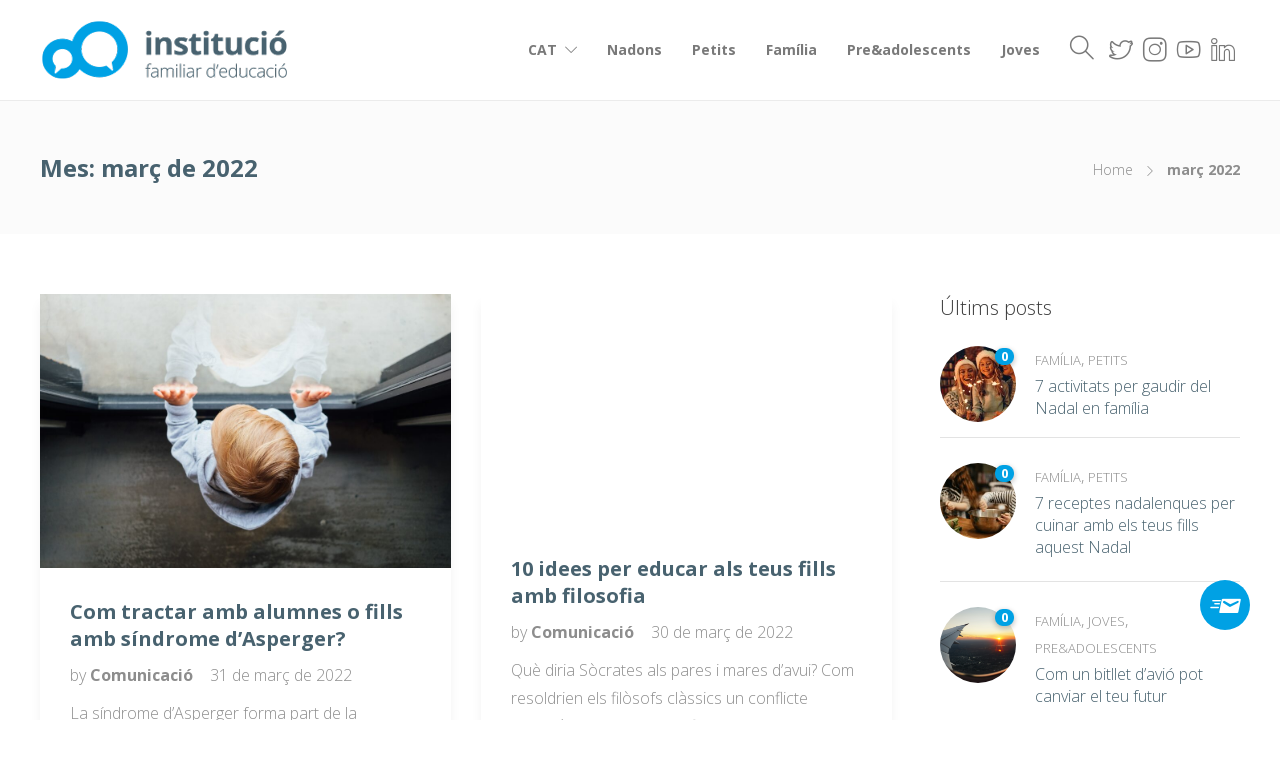

--- FILE ---
content_type: text/html; charset=UTF-8
request_url: https://blog.institucio.org/2022/03/
body_size: 17058
content:
<!DOCTYPE html>
<html lang="ca" id="html">
<head>
	<meta charset="UTF-8">

			<meta name="viewport" content="width=device-width, initial-scale=1">
	
						<link rel="icon" type="image/png" href="//blog.institucio.org/wp-content/uploads/2020/12/favicon-1.png">
			
	<meta name='robots' content='noindex, follow' />
<link rel="alternate" hreflang="ca" href="https://blog.institucio.org/2022/03/" />
<link rel="alternate" hreflang="es" href="https://blog.institucio.org/es/2022/03/" />

	<!-- This site is optimized with the Yoast SEO plugin v16.4 - https://yoast.com/wordpress/plugins/seo/ -->
	<title>març 2022 - Blog d&#039;educació</title>
	<meta property="og:locale" content="ca_ES" />
	<meta property="og:type" content="website" />
	<meta property="og:title" content="març 2022 - Blog d&#039;educació" />
	<meta property="og:url" content="https://blog.institucio.org/2022/03/" />
	<meta property="og:site_name" content="Blog d&#039;educació" />
	<meta name="twitter:card" content="summary_large_image" />
	<meta name="twitter:site" content="@_institucio" />
	<script type="application/ld+json" class="yoast-schema-graph">{"@context":"https://schema.org","@graph":[{"@type":"WebSite","@id":"https://blog.institucio.org/#website","url":"https://blog.institucio.org/","name":"Blog d&#039;educaci\u00f3","description":"Instituci\u00f3 Familiar d&#039;Educaci\u00f3","potentialAction":[{"@type":"SearchAction","target":"https://blog.institucio.org/?s={search_term_string}","query-input":"required name=search_term_string"}],"inLanguage":"ca"},{"@type":"CollectionPage","@id":"https://blog.institucio.org/2022/03/#webpage","url":"https://blog.institucio.org/2022/03/","name":"mar\u00e7 2022 - Blog d&#039;educaci\u00f3","isPartOf":{"@id":"https://blog.institucio.org/#website"},"breadcrumb":{"@id":"https://blog.institucio.org/2022/03/#breadcrumb"},"inLanguage":"ca","potentialAction":[{"@type":"ReadAction","target":["https://blog.institucio.org/2022/03/"]}]},{"@type":"BreadcrumbList","@id":"https://blog.institucio.org/2022/03/#breadcrumb","itemListElement":[{"@type":"ListItem","position":1,"item":{"@type":"WebPage","@id":"https://blog.institucio.org/","url":"https://blog.institucio.org/","name":"Inici"}},{"@type":"ListItem","position":2,"item":{"@id":"https://blog.institucio.org/2022/03/#webpage"}}]}]}</script>
	<!-- / Yoast SEO plugin. -->


<link rel='dns-prefetch' href='//fonts.googleapis.com' />
<link rel='dns-prefetch' href='//s.w.org' />
<link rel="alternate" type="application/rss+xml" title="Blog d&#039;educació &raquo; canal d&#039;informació" href="https://blog.institucio.org/feed/" />
<link rel="alternate" type="application/rss+xml" title="Blog d&#039;educació &raquo; Canal dels comentaris" href="https://blog.institucio.org/comments/feed/" />
		<script type="text/javascript">
			window._wpemojiSettings = {"baseUrl":"https:\/\/s.w.org\/images\/core\/emoji\/13.0.1\/72x72\/","ext":".png","svgUrl":"https:\/\/s.w.org\/images\/core\/emoji\/13.0.1\/svg\/","svgExt":".svg","source":{"concatemoji":"https:\/\/blog.institucio.org\/wp-includes\/js\/wp-emoji-release.min.js?ver=5.7.14"}};
			!function(e,a,t){var n,r,o,i=a.createElement("canvas"),p=i.getContext&&i.getContext("2d");function s(e,t){var a=String.fromCharCode;p.clearRect(0,0,i.width,i.height),p.fillText(a.apply(this,e),0,0);e=i.toDataURL();return p.clearRect(0,0,i.width,i.height),p.fillText(a.apply(this,t),0,0),e===i.toDataURL()}function c(e){var t=a.createElement("script");t.src=e,t.defer=t.type="text/javascript",a.getElementsByTagName("head")[0].appendChild(t)}for(o=Array("flag","emoji"),t.supports={everything:!0,everythingExceptFlag:!0},r=0;r<o.length;r++)t.supports[o[r]]=function(e){if(!p||!p.fillText)return!1;switch(p.textBaseline="top",p.font="600 32px Arial",e){case"flag":return s([127987,65039,8205,9895,65039],[127987,65039,8203,9895,65039])?!1:!s([55356,56826,55356,56819],[55356,56826,8203,55356,56819])&&!s([55356,57332,56128,56423,56128,56418,56128,56421,56128,56430,56128,56423,56128,56447],[55356,57332,8203,56128,56423,8203,56128,56418,8203,56128,56421,8203,56128,56430,8203,56128,56423,8203,56128,56447]);case"emoji":return!s([55357,56424,8205,55356,57212],[55357,56424,8203,55356,57212])}return!1}(o[r]),t.supports.everything=t.supports.everything&&t.supports[o[r]],"flag"!==o[r]&&(t.supports.everythingExceptFlag=t.supports.everythingExceptFlag&&t.supports[o[r]]);t.supports.everythingExceptFlag=t.supports.everythingExceptFlag&&!t.supports.flag,t.DOMReady=!1,t.readyCallback=function(){t.DOMReady=!0},t.supports.everything||(n=function(){t.readyCallback()},a.addEventListener?(a.addEventListener("DOMContentLoaded",n,!1),e.addEventListener("load",n,!1)):(e.attachEvent("onload",n),a.attachEvent("onreadystatechange",function(){"complete"===a.readyState&&t.readyCallback()})),(n=t.source||{}).concatemoji?c(n.concatemoji):n.wpemoji&&n.twemoji&&(c(n.twemoji),c(n.wpemoji)))}(window,document,window._wpemojiSettings);
		</script>
		<style type="text/css">
img.wp-smiley,
img.emoji {
	display: inline !important;
	border: none !important;
	box-shadow: none !important;
	height: 1em !important;
	width: 1em !important;
	margin: 0 .07em !important;
	vertical-align: -0.1em !important;
	background: none !important;
	padding: 0 !important;
}
</style>
	<link rel='stylesheet' id='wp-block-library-css'  href='https://blog.institucio.org/wp-includes/css/dist/block-library/style.min.css?ver=5.7.14' type='text/css' media='all' />
<link rel='stylesheet' id='arve-main-css'  href='https://blog.institucio.org/wp-content/plugins/advanced-responsive-video-embedder/build/main.css?ver=8d9041dffdd559096a49d6ed127521cd' type='text/css' media='all' />
<link rel='stylesheet' id='contact-form-7-css'  href='https://blog.institucio.org/wp-content/plugins/contact-form-7/includes/css/styles.css?ver=5.4.1' type='text/css' media='all' />
<link rel='stylesheet' id='rs-plugin-settings-css'  href='https://blog.institucio.org/wp-content/plugins/revslider/public/assets/css/rs6.css?ver=6.3.5' type='text/css' media='all' />
<style id='rs-plugin-settings-inline-css' type='text/css'>
#rs-demo-id {}
</style>
<link rel='stylesheet' id='fontawesome-6.3.0-css'  href='https://blog.institucio.org/wp-content/plugins/simple-floating-menu/assets/css/fontawesome-6.3.0.css?ver=1.2.4' type='text/css' media='all' />
<link rel='stylesheet' id='eleganticons-css'  href='https://blog.institucio.org/wp-content/plugins/simple-floating-menu/assets/css/eleganticons.css?ver=1.2.4' type='text/css' media='all' />
<link rel='stylesheet' id='essentialicon-css'  href='https://blog.institucio.org/wp-content/plugins/simple-floating-menu/assets/css/essentialicon.css?ver=1.2.4' type='text/css' media='all' />
<link rel='stylesheet' id='iconfont-css'  href='https://blog.institucio.org/wp-content/plugins/simple-floating-menu/assets/css/icofont.css?ver=1.2.4' type='text/css' media='all' />
<link rel='stylesheet' id='materialdesignicons-css'  href='https://blog.institucio.org/wp-content/plugins/simple-floating-menu/assets/css/materialdesignicons.css?ver=1.2.4' type='text/css' media='all' />
<link rel='stylesheet' id='sfm-style-css'  href='https://blog.institucio.org/wp-content/plugins/simple-floating-menu/assets/css/style.css?ver=1.2.4' type='text/css' media='all' />
<style id='sfm-style-inline-css' type='text/css'>
.sfm-floating-menu a.sfm-shape-button{height:50px;width:50px}.sfm-floating-menu a.sfm-shape-button{font-size:35px}.sfm-floating-menu i{top:0px}.sfm-floating-menu.horizontal{margin:0 -2.5px}.sfm-floating-menu.vertical{margin:-2.5px 0}.sfm-floating-menu.horizontal .sfm-button{margin:0 2.5px}.sfm-floating-menu.vertical .sfm-button{margin:2.5px 0}.sfm-floating-menu.top-left,.sfm-floating-menu.top-right,.sfm-floating-menu.top-middle{top:0px}.sfm-floating-menu.bottom-left,.sfm-floating-menu.bottom-right,.sfm-floating-menu.bottom-middle{bottom:90px}.sfm-floating-menu.top-left,.sfm-floating-menu.bottom-left,.sfm-floating-menu.middle-left{left:0px}.sfm-floating-menu.top-right,.sfm-floating-menu.bottom-right,.sfm-floating-menu.middle-right{right:30px}.sfm-floating-menu{z-index:999}.sfm-floating-menu .sfm-647f07b9c5076 a.sfm-shape-button{background:#00a1e4}.sfm-floating-menu .sfm-647f07b9c5076 a.sfm-shape-button{color:#FFFFFF}.sfm-floating-menu .sfm-647f07b9c5076:hover a.sfm-shape-button{background:#ffffff}.sfm-floating-menu .sfm-647f07b9c5076:hover a.sfm-shape-button{color:#00a1e4}.sfm-floating-menu .sfm-647f07b9c5076 .sfm-tool-tip{background:#000000}.sfm-floating-menu.top-left.horizontal .sfm-647f07b9c5076 .sfm-tool-tip:after,.sfm-floating-menu.top-middle.horizontal .sfm-647f07b9c5076 .sfm-tool-tip:after,.sfm-floating-menu.top-right.horizontal .sfm-647f07b9c5076 .sfm-tool-tip:after{border-color:transparent transparent #000000 transparent}.sfm-floating-menu.top-left.vertical .sfm-647f07b9c5076 .sfm-tool-tip:after,.sfm-floating-menu.top-middle.vertical .sfm-647f07b9c5076 .sfm-tool-tip:after,.sfm-floating-menu.bottom-left.vertical .sfm-647f07b9c5076 .sfm-tool-tip:after,.sfm-floating-menu.bottom-middle.vertical .sfm-647f07b9c5076 .sfm-tool-tip:after,.sfm-floating-menu.middle-left.vertical .sfm-647f07b9c5076 .sfm-tool-tip:after{border-color:transparent #000000 transparent transparent}.sfm-floating-menu.top-right.vertical .sfm-647f07b9c5076 .sfm-tool-tip:after,.sfm-floating-menu.middle-right.vertical .sfm-647f07b9c5076 .sfm-tool-tip:after,.sfm-floating-menu.bottom-right.vertical .sfm-647f07b9c5076 .sfm-tool-tip:after{border-color:transparent transparent transparent #000000}.sfm-floating-menu.bottom-left.horizontal .sfm-647f07b9c5076 .sfm-tool-tip:after,.sfm-floating-menu.bottom-middle.horizontal .sfm-647f07b9c5076 .sfm-tool-tip:after,.sfm-floating-menu.bottom-right.horizontal .sfm-647f07b9c5076 .sfm-tool-tip:after,.sfm-floating-menu.middle-left.horizontal .sfm-647f07b9c5076 .sfm-tool-tip:after,.sfm-floating-menu.middle-right.horizontal .sfm-647f07b9c5076 .sfm-tool-tip:after{border-color:#000000 transparent transparent transparent}.sfm-floating-menu .sfm-647f07b9c5076 .sfm-tool-tip a{color:#FFFFFF}.sfm-floating-menu .sfm-tool-tip a{font-family:Open Sans}.sfm-floating-menu .sfm-tool-tip a{font-weight:400;font-style:normal}.sfm-floating-menu .sfm-tool-tip a{text-transform:none}.sfm-floating-menu .sfm-tool-tip a{text-decoration:none}.sfm-floating-menu .sfm-tool-tip a{font-size:16px}.sfm-floating-menu .sfm-tool-tip a{line-height:1}.sfm-floating-menu .sfm-tool-tip a{letter-spacing:0px}.sfm-floating-menu .sfm-button{--sfm-button-shadow-x:0px}.sfm-floating-menu .sfm-button{--sfm-button-shadow-y:0px}.sfm-floating-menu .sfm-button{--sfm-button-shadow-blur:0px}
</style>
<link rel='stylesheet' id='sfm-fonts-css'  href='https://fonts.googleapis.com/css?family=Open+Sans%3A300%2C400%2C500%2C600%2C700%2C800%2C300i%2C400i%2C500i%2C600i%2C700i%2C800i&#038;subset=latin%2Clatin-ext&#038;ver=1.2.4' type='text/css' media='all' />
<link rel='stylesheet' id='wpml-menu-item-0-css'  href='//blog.institucio.org/wp-content/plugins/sitepress-multilingual-cms/templates/language-switchers/menu-item/style.min.css?ver=1' type='text/css' media='all' />
<link rel='stylesheet' id='fw-ext-builder-frontend-grid-css'  href='https://blog.institucio.org/wp-content/plugins/unyson/framework/extensions/builder/static/css/frontend-grid.css?ver=1.2.12' type='text/css' media='all' />
<link rel='stylesheet' id='fw-ext-forms-default-styles-css'  href='https://blog.institucio.org/wp-content/plugins/unyson/framework/extensions/forms/static/css/frontend.css?ver=2.7.24' type='text/css' media='all' />
<link rel='stylesheet' id='font-awesome-css'  href='https://blog.institucio.org/wp-content/plugins/unyson/framework/static/libs/font-awesome/css/font-awesome.min.css?ver=2.7.24' type='text/css' media='all' />
<link rel='stylesheet' id='bootstrap-css'  href='https://blog.institucio.org/wp-content/themes/jevelin/css/plugins/bootstrap.min.css?ver=3.3.4' type='text/css' media='all' />
<link rel='stylesheet' id='jevelin-plugins-css'  href='https://blog.institucio.org/wp-content/themes/jevelin/css/plugins.css?ver=5.7.14' type='text/css' media='all' />
<link rel='stylesheet' id='jevelin-shortcodes-css'  href='https://blog.institucio.org/wp-content/themes/jevelin/css/shortcodes.css?ver=5.7.14' type='text/css' media='all' />
<link rel='stylesheet' id='jevelin-styles-css'  href='https://blog.institucio.org/wp-content/themes/jevelin/style.css?ver=5.7.14' type='text/css' media='all' />
<link rel='stylesheet' id='jevelin-responsive-css'  href='https://blog.institucio.org/wp-content/themes/jevelin/css/responsive.css?ver=5.7.14' type='text/css' media='all' />
<style id='jevelin-responsive-inline-css' type='text/css'>
.cf7-required:after,.woocommerce ul.products li.product a h3:hover,.woocommerce ul.products li.product ins,.post-title h2:hover,.sh-team:hover .sh-team-role,.sh-team-style4 .sh-team-role,.sh-team-style4 .sh-team-icon:hover i,.sh-header-search-submit,.woocommerce .woocommerce-tabs li.active a,.woocommerce .required,.sh-recent-products .woocommerce .star-rating span::before,.woocommerce .woocomerce-styling .star-rating span::before,.sh-jevelin-style3.woocommerce .product .product_meta .posted_in a,.sh-jevelin-style3 .sh-increase-numbers span:hover,.woocommerce div.product p.price,.woocomerce-styling li.product .amount,.post-format-icon,.sh-accent-color,.sh-blog-tag-item:hover h6,ul.page-numbers a:hover,.sh-portfolio-single-info-item i,.sh-filter-item.active,.sh-filter-item:hover,.sh-nav .sh-nav-cart li.menu-item-cart .mini_cart_item .amount,.sh-pricing-button-style3,#sidebar a:not(.sh-social-widgets-item):hover,.logged-in-as a:hover,.woocommerce table.shop_table.cart a:hover,.wrap-forms sup:before,.sh-comment-date a:hover,.reply a.comment-edit-link,.comment-respond #cancel-comment-reply-link,.sh-portfolio-title:hover,.sh-portfolio-single-related-mini h5:hover,.sh-header-top-10 .header-contacts-details-large-icon i,.sh-unyson-frontend-test.active,.plyr--full-ui input[type=range],.woocommerce td.woocommerce-grouped-product-list-item__label a:hover,.sh-accent-color-hover:hover {color: #00a1e4!important;}.woocommerce p.stars.selected a:not(.active),.woocommerce p.stars.selected a.active,.sh-jevelin-style3 .woocommerce-form-coupon-toggle .sh-alert,.sh-jevelin-style3 .woocommerce-progress.step1 .woocommerce-header-item-cart,.sh-jevelin-style3 .woocommerce-progress.step2 .woocommerce-header-item-checkout,.sh-dropcaps-full-square,.sh-dropcaps-full-square-border,.masonry2 .post-content-container a.post-meta-comments:hover,.sh-header-builder-edit:hover {background-color: #00a1e4;}.contact-form input[type="submit"],.sh-back-to-top:hover,.sh-dropcaps-full-square-tale,.sh-404-button,.woocommerce .wc-forward,.woocommerce .checkout-button,.woocommerce div.product form.cart button,.woocommerce .button:not(.add_to_cart_button),.sh-blog-tag-item,.sh-comments .submit,.sh-sidebar-search-active .search-field,.sh-nav .sh-nav-cart .buttons a.checkout,ul.page-numbers .current,ul.page-numbers .current:hover,.post-background,.post-item .post-category .post-category-list,.cart-icon span,.comment-input-required,.widget_tag_cloud a:hover,.widget_product_tag_cloud a:hover,.woocommerce #respond input#submit,.sh-portfolio-overlay1-bar,.sh-pricing-button-style4,.sh-pricing-button-style11,.sh-revslider-button2,.sh-portfolio-default2 .sh-portfolio-title,.sh-recent-posts-widgets-count,.sh-filter-item.active:after,.blog-style-largedate .post-comments,.sh-video-player-style1 .sh-video-player-image-play,.sh-video-player-style2 .sh-video-player-image-play:hover,.sh-video-player-style2 .sh-video-player-image-play:focus,.woocommerce .woocommerce-tabs li a:after,.sh-image-gallery .slick-dots li.slick-active button,.sh-recent-posts-carousel .slick-dots li.slick-active button,.sh-recent-products-carousel .slick-dots li.slick-active button,.sh-settings-container-bar .sh-progress-status-value,.post-password-form input[type="submit"],.wpcf7-form .wpcf7-submit,.sh-portfolio-filter-style3 .sh-filter-item.active .sh-filter-item-content,.sh-portfolio-filter-style4 .sh-filter-item:hover .sh-filter-item-content,.sh-woocommerce-categories-count,.sh-woocommerce-products-style2 .woocommerce ul.products li.product .add_to_cart_button:hover,.woocomerce-styling.sh-woocommerce-products-style2 ul.products li.product .add_to_cart_button:hover,.sh-icon-group-style2 .sh-icon-group-item:hover,.sh-text-background,.plyr--audio .plyr__control.plyr__tab-focus,.plyr--audio .plyr__control:hover,.plyr--audio .plyr__control[aria-expanded=true],.sh-jevelin-style3 .widget_price_filter .ui-slider .ui-slider-range {background-color: #00a1e4!important;}.sh-cf7-style4 form input:not(.wpcf7-submit):focus {border-bottom-color: #00a1e4;}::selection {background-color: #00a1e4!important;color: #fff;}::-moz-selection {background-color: #00a1e4!important;color: #fff;}.woocommerce .woocommerce-tabs li.active a {border-bottom-color: #00a1e4!important;}#header-quote,.sh-dropcaps-full-square-tale:after,.sh-blog-tag-item:after,.widget_tag_cloud a:hover:after,.widget_product_tag_cloud a:hover:after {border-left-color: #00a1e4!important;}.cart-icon .cart-icon-triangle-color {border-right-color: #00a1e4!important;}.sh-back-to-top:hover,.widget_price_filter .ui-slider .ui-slider-handle,.sh-sidebar-search-active .search-field:hover,.sh-sidebar-search-active .search-field:focus,.sh-cf7-style2 form p input:not(.wpcf7-submit):focus,.sh-cf7-style2 form p textarea:focus,.sh-jevelin-style3 .order-total .woocommerce-Price-amount {border-color: #00a1e4!important;}.post-item .post-category .arrow-right {border-left-color: #00a1e4;}.woocommerce .wc-forward:hover,.woocommerce .button:not(.add_to_cart_button):hover,.woocommerce .checkout-button:hover,.woocommerce #respond input#submit:hover,.contact-form input[type="submit"]:hover,.wpcf7-form .wpcf7-submit:hover,.sh-video-player-image-play:hover,.sh-404-button:hover,.post-password-form input[type="submit"],.sh-pricing-button-style11:hover,.sh-revslider-button2.spacing-animation:not(.inverted):hover {background-color: #1888dd!important;}.sh-cf7-unyson form .wpcf7-submit {background-size: 200% auto;background-image: linear-gradient(to right, #00a1e4 , #1888dd, #1888dd);}.sh-mini-overlay-container,.sh-portfolio-overlay-info-box,.sh-portfolio-overlay-bottom .sh-portfolio-icon,.sh-portfolio-overlay-bottom .sh-portfolio-text,.sh-portfolio-overlay2-bar,.sh-portfolio-overlay2-data,.sh-portfolio-overlay3-data {background-color: rgba(0,161,228,0.75)!important;}.woocommerce-progress {background-color: rgba(0,161,228,0.07);}.woocommerce-progress-item {color: rgba(0,161,228,0.5);}.sh-jevelin-style3 .sh-increase-numbers span:hover,.widget_price_filter .price_slider_wrapper .ui-widget-content {background-color: rgba(0,161,228,0.12)!important;}.widget_price_filter .ui-slider .ui-slider-range {background-color: rgba(0,161,228,0.5)!important;}.sh-team-social-overlay2 .sh-team-image:hover .sh-team-overlay2,.sh-overlay-style1,.sh-portfolio-overlay4 {background-color: rgba(0,161,228,0.8)!important;}.sh-header .sh-nav > .current_page_item > a,.sh-header .sh-nav > .current-menu-ancestor > a,.sh-header .sh-nav > .current-menu-item > a,.sh-header-left-side .sh-nav > .current_page_item > a {color: #00a1e4!important;}.sh-popover-mini:not(.sh-popover-mini-dark) {background-color: #00a1e4;}.sh-popover-mini:not(.sh-popover-mini-dark):before {border-color: transparent transparent #00a1e4 #00a1e4!important;}.sh-footer .sh-footer-widgets a:hover,.sh-footer .sh-footer-widgets li a:hover,.sh-footer .sh-footer-widgets h6:hover {color: #294cff;}
</style>
<link rel='stylesheet' id='jevelin-ie-css'  href='https://blog.institucio.org/wp-content/themes/jevelin/css/ie.css?ver=5.7.14' type='text/css' media='all' />
<link rel='stylesheet' id='jevelin-theme-settings-css'  href='https://blog.institucio.org/wp-content/uploads/jevelin-dynamic-styles.css?ver=305951247' type='text/css' media='all' />
<link rel='stylesheet' id='plyr-css'  href='https://blog.institucio.org/wp-content/themes/jevelin/css/plugins/plyr.css?ver=5.7.14' type='text/css' media='all' />
<link rel='stylesheet' id='jevelin-child-style-css'  href='https://blog.institucio.org/wp-content/themes/jevelin-child/style.css?ver=5.7.14' type='text/css' media='all' />
<script type='text/javascript' src='https://blog.institucio.org/wp-includes/js/dist/vendor/wp-polyfill.min.js?ver=7.4.4' id='wp-polyfill-js'></script>
<script type='text/javascript' id='wp-polyfill-js-after'>
( 'fetch' in window ) || document.write( '<script src="https://blog.institucio.org/wp-includes/js/dist/vendor/wp-polyfill-fetch.min.js?ver=3.0.0"></scr' + 'ipt>' );( document.contains ) || document.write( '<script src="https://blog.institucio.org/wp-includes/js/dist/vendor/wp-polyfill-node-contains.min.js?ver=3.42.0"></scr' + 'ipt>' );( window.DOMRect ) || document.write( '<script src="https://blog.institucio.org/wp-includes/js/dist/vendor/wp-polyfill-dom-rect.min.js?ver=3.42.0"></scr' + 'ipt>' );( window.URL && window.URL.prototype && window.URLSearchParams ) || document.write( '<script src="https://blog.institucio.org/wp-includes/js/dist/vendor/wp-polyfill-url.min.js?ver=3.6.4"></scr' + 'ipt>' );( window.FormData && window.FormData.prototype.keys ) || document.write( '<script src="https://blog.institucio.org/wp-includes/js/dist/vendor/wp-polyfill-formdata.min.js?ver=3.0.12"></scr' + 'ipt>' );( Element.prototype.matches && Element.prototype.closest ) || document.write( '<script src="https://blog.institucio.org/wp-includes/js/dist/vendor/wp-polyfill-element-closest.min.js?ver=2.0.2"></scr' + 'ipt>' );( 'objectFit' in document.documentElement.style ) || document.write( '<script src="https://blog.institucio.org/wp-includes/js/dist/vendor/wp-polyfill-object-fit.min.js?ver=2.3.4"></scr' + 'ipt>' );
</script>
<script async="async" type='text/javascript' src='https://blog.institucio.org/wp-content/plugins/advanced-responsive-video-embedder/build/main.js?ver=8d9041dffdd559096a49d6ed127521cd' id='arve-main-js'></script>
<script type='text/javascript' src='https://blog.institucio.org/wp-includes/js/jquery/jquery.min.js?ver=3.5.1' id='jquery-core-js'></script>
<script type='text/javascript' src='https://blog.institucio.org/wp-includes/js/jquery/jquery-migrate.min.js?ver=3.3.2' id='jquery-migrate-js'></script>
<script type='text/javascript' src='https://blog.institucio.org/wp-content/plugins/revslider/public/assets/js/rbtools.min.js?ver=6.3.5' id='tp-tools-js'></script>
<script type='text/javascript' src='https://blog.institucio.org/wp-content/plugins/revslider/public/assets/js/rs6.min.js?ver=6.3.5' id='revmin-js'></script>
<script type='text/javascript' src='https://blog.institucio.org/wp-content/themes/jevelin/js/plugins.js?ver=5.7.14' id='jevelin-plugins-js'></script>
<script type='text/javascript' id='jevelin-scripts-js-extra'>
/* <![CDATA[ */
var jevelin_loadmore_posts = {"ajax_url":"https:\/\/blog.institucio.org\/wp-admin\/admin-ajax.php"};
var jevelin = {"page_loader":"0","notice":"","header_animation_dropdown_delay":"1000","header_animation_dropdown":"easeOutQuint","header_animation_dropdown_speed":"300","lightbox_opacity":"0.88","lightbox_transition":"elastic","lightbox_window_max_width":"1200","lightbox_window_max_height":"1200","lightbox_window_size":"0.8","page_numbers_prev":"Previous","page_numbers_next":"Next","rtl_support":"","footer_parallax":"","one_pager":"1","wc_lightbox":"jevelin","quantity_button":"on"};
/* ]]> */
</script>
<script type='text/javascript' src='https://blog.institucio.org/wp-content/themes/jevelin/js/scripts.js?ver=5.7.14' id='jevelin-scripts-js'></script>
<script type='text/javascript' src='https://blog.institucio.org/wp-content/themes/jevelin/js/plugins/plyr.min.js?ver=5.7.14' id='plyr-js'></script>
<script type='text/javascript' src='https://blog.institucio.org/wp-content/themes/jevelin-child/js/scripts.js?ver=5.7.14' id='jevelin-child-scripts-js'></script>
<link rel="https://api.w.org/" href="https://blog.institucio.org/wp-json/" /><link rel="EditURI" type="application/rsd+xml" title="RSD" href="https://blog.institucio.org/xmlrpc.php?rsd" />
<link rel="wlwmanifest" type="application/wlwmanifest+xml" href="https://blog.institucio.org/wp-includes/wlwmanifest.xml" /> 
<meta name="generator" content="WordPress 5.7.14" />
<meta name="generator" content="WPML ver:4.4.10 stt:8,2;" />
<meta name="generator" content="Powered by WPBakery Page Builder - drag and drop page builder for WordPress."/>
<meta name="generator" content="Powered by Slider Revolution 6.3.5 - responsive, Mobile-Friendly Slider Plugin for WordPress with comfortable drag and drop interface." />
<script type="text/javascript">function setREVStartSize(e){
			//window.requestAnimationFrame(function() {				 
				window.RSIW = window.RSIW===undefined ? window.innerWidth : window.RSIW;	
				window.RSIH = window.RSIH===undefined ? window.innerHeight : window.RSIH;	
				try {								
					var pw = document.getElementById(e.c).parentNode.offsetWidth,
						newh;
					pw = pw===0 || isNaN(pw) ? window.RSIW : pw;
					e.tabw = e.tabw===undefined ? 0 : parseInt(e.tabw);
					e.thumbw = e.thumbw===undefined ? 0 : parseInt(e.thumbw);
					e.tabh = e.tabh===undefined ? 0 : parseInt(e.tabh);
					e.thumbh = e.thumbh===undefined ? 0 : parseInt(e.thumbh);
					e.tabhide = e.tabhide===undefined ? 0 : parseInt(e.tabhide);
					e.thumbhide = e.thumbhide===undefined ? 0 : parseInt(e.thumbhide);
					e.mh = e.mh===undefined || e.mh=="" || e.mh==="auto" ? 0 : parseInt(e.mh,0);		
					if(e.layout==="fullscreen" || e.l==="fullscreen") 						
						newh = Math.max(e.mh,window.RSIH);					
					else{					
						e.gw = Array.isArray(e.gw) ? e.gw : [e.gw];
						for (var i in e.rl) if (e.gw[i]===undefined || e.gw[i]===0) e.gw[i] = e.gw[i-1];					
						e.gh = e.el===undefined || e.el==="" || (Array.isArray(e.el) && e.el.length==0)? e.gh : e.el;
						e.gh = Array.isArray(e.gh) ? e.gh : [e.gh];
						for (var i in e.rl) if (e.gh[i]===undefined || e.gh[i]===0) e.gh[i] = e.gh[i-1];
											
						var nl = new Array(e.rl.length),
							ix = 0,						
							sl;					
						e.tabw = e.tabhide>=pw ? 0 : e.tabw;
						e.thumbw = e.thumbhide>=pw ? 0 : e.thumbw;
						e.tabh = e.tabhide>=pw ? 0 : e.tabh;
						e.thumbh = e.thumbhide>=pw ? 0 : e.thumbh;					
						for (var i in e.rl) nl[i] = e.rl[i]<window.RSIW ? 0 : e.rl[i];
						sl = nl[0];									
						for (var i in nl) if (sl>nl[i] && nl[i]>0) { sl = nl[i]; ix=i;}															
						var m = pw>(e.gw[ix]+e.tabw+e.thumbw) ? 1 : (pw-(e.tabw+e.thumbw)) / (e.gw[ix]);					
						newh =  (e.gh[ix] * m) + (e.tabh + e.thumbh);
					}				
					if(window.rs_init_css===undefined) window.rs_init_css = document.head.appendChild(document.createElement("style"));					
					document.getElementById(e.c).height = newh+"px";
					window.rs_init_css.innerHTML += "#"+e.c+"_wrapper { height: "+newh+"px }";				
				} catch(e){
					console.log("Failure at Presize of Slider:" + e)
				}					   
			//});
		  };</script>
		
			<!-- Global site tag (gtag.js) - Google Analytics -->
			<script async src="https://www.googletagmanager.com/gtag/js?id=G-DHECPST4L2"></script>
			<script>
				window.dataLayer = window.dataLayer || [];
				function gtag(){dataLayer.push(arguments);}
				gtag('js', new Date());

				gtag('config', 'G-DHECPST4L2');
			</script>
			<noscript><style> .wpb_animate_when_almost_visible { opacity: 1; }</style></noscript></head>
<body class="archive date wpb-js-composer js-comp-ver-6.6.0 vc_responsive sh-header-mobile-spacing-compact sh-body-header-sticky sh-blog-style2 carousel-dot-style1 carousel-dot-spacing-5px carousel-dot-size-standard">


	
	<div id="page-container" class="">
		

									
					<div role="banner" itemscope="itemscope" itemtype="http://schema.org/WPHeader">
						<header class="primary-mobile">
							
<div id="header-mobile" class="sh-header-mobile">
	<div class="sh-header-mobile-navigation">
		

		<div class="container">
			<div class="sh-table">
				<div class="sh-table-cell sh-group">

										            <div class="header-logo sh-group-equal">
                <a href="https://blog.institucio.org/" class="header-logo-container sh-table-small" rel="home">
                    
                        <div class="sh-table-cell">
                            <img class="sh-standard-logo" src="//blog.institucio.org/wp-content/uploads/2020/12/standardlogo.png" alt="Blog d&#039;educació" />
                            <img class="sh-sticky-logo" src="//blog.institucio.org/wp-content/uploads/2020/12/standardlogo.png" alt="Blog d&#039;educació" />
                            <img class="sh-light-logo" src="//blog.institucio.org/wp-content/uploads/2020/12/standardlogo.png" alt="Blog d&#039;educació" />
                        </div>

                                    </a>
            </div>

    
				</div>
				<div class="sh-table-cell">

										<nav id="header-navigation-mobile" class="header-standard-position">
						<div class="sh-nav-container">
							<ul class="sh-nav">

															    
        <li class="menu-item sh-nav-dropdown">
            <a>
            <div class="sh-table-full">
                <div class="sh-table-cell">
                    <span class="c-hamburger c-hamburger--htx">
                        <span>Toggle menu</span>
                    </span>
                </div>
            </div></a>
        </li>
							</ul>
						</div>
					</nav>

				</div>
			</div>
		</div>
	</div>

	<nav class="sh-header-mobile-dropdown">
		<div class="container sh-nav-container">
			<ul class="sh-nav-mobile"></ul>
		</div>

		<div class="container sh-nav-container">
							<div class="header-mobile-search">
					<form role="search" method="get" class="header-mobile-form" action="https://blog.institucio.org/">
						<input class="header-mobile-form-input" type="text" placeholder="Search here.." value="" name="s" required />
						<button type="submit" class="header-mobile-form-submit">
							<i class="icon-magnifier"></i>
						</button>

											</form>
				</div>
					</div>

					<div class="header-mobile-social-media">
				<a href="https://twitter.com/_institucio"  target = "_blank"  class="social-media-twitter">
                <i class="icon-social-twitter"></i>
            </a><a href="https://www.instagram.com/instituciofamiliar/"  target = "_blank"  class="social-media-instagram">
                <i class="icon-social-instagram"></i>
            </a><a href="https://www.youtube.com/channel/UCUeFC74fiSKretd2foBxj4w"  target = "_blank"  class="social-media-youtube">
                <i class="icon-social-youtube"></i>
            </a><a href="https://www.linkedin.com/company/institucio-familiar-d&#039;educacio/mycompany/"  target = "_blank"  class="social-media-linkedin">
                <i class="icon-social-linkedin"></i>
            </a><div class="sh-clear"></div>			</div>
			</nav>
</div>
						</header>
						<header class="primary-desktop">
							
<div class="sh-header-height">
	<div class="sh-header sh-header-1 sh-sticky-header">
		<div class="container">
			<div class="sh-table">
				<div class="sh-table-cell sh-group">

										            <div class="header-logo sh-group-equal">
                <a href="https://blog.institucio.org/" class="header-logo-container sh-table-small" rel="home">
                    
                        <div class="sh-table-cell">
                            <img class="sh-standard-logo" src="//blog.institucio.org/wp-content/uploads/2020/12/standardlogo.png" alt="Blog d&#039;educació" />
                            <img class="sh-sticky-logo" src="//blog.institucio.org/wp-content/uploads/2020/12/standardlogo.png" alt="Blog d&#039;educació" />
                            <img class="sh-light-logo" src="//blog.institucio.org/wp-content/uploads/2020/12/standardlogo.png" alt="Blog d&#039;educació" />
                        </div>

                                    </a>
            </div>

    
				</div>
				<div class="sh-table-cell">

										<nav id="header-navigation" class="header-standard-position">
													<div class="sh-nav-container"><ul id="menu-blog" class="sh-nav"><li id="menu-item-wpml-ls-53-ca" class="menu-item wpml-ls-slot-53 wpml-ls-item wpml-ls-item-ca wpml-ls-current-language wpml-ls-menu-item wpml-ls-first-item menu-item-type-wpml_ls_menu_item menu-item-object-wpml_ls_menu_item menu-item-has-children menu-item-wpml-ls-53-ca"><a title="CAT" href="https://blog.institucio.org/2022/03/" ><span class="wpml-ls-native" lang="ca">CAT</span></a>
<ul class="sub-menu">
	<li id="menu-item-wpml-ls-53-es" class="menu-item wpml-ls-slot-53 wpml-ls-item wpml-ls-item-es wpml-ls-menu-item wpml-ls-last-item menu-item-type-wpml_ls_menu_item menu-item-object-wpml_ls_menu_item menu-item-wpml-ls-53-es"><a title="ES" href="https://blog.institucio.org/es/2022/03/" ><span class="wpml-ls-native" lang="es">ES</span></a></li>
</ul>
</li>
<li id="menu-item-478" class="menu-item menu-item-type-taxonomy menu-item-object-category menu-item-478"><a href="https://blog.institucio.org/category/nadons/" >Nadons</a></li>
<li id="menu-item-433" class="menu-item menu-item-type-taxonomy menu-item-object-category menu-item-433"><a href="https://blog.institucio.org/category/petits/" >Petits</a></li>
<li id="menu-item-434" class="menu-item menu-item-type-taxonomy menu-item-object-category menu-item-434"><a href="https://blog.institucio.org/category/familia/" >Família</a></li>
<li id="menu-item-435" class="menu-item menu-item-type-taxonomy menu-item-object-category menu-item-435"><a href="https://blog.institucio.org/category/pre-adolescents/" >Pre&amp;adolescents</a></li>
<li id="menu-item-437" class="menu-item menu-item-type-taxonomy menu-item-object-category menu-item-437"><a href="https://blog.institucio.org/category/joves/" >Joves</a></li>

            <li class="menu-item sh-nav-search sh-nav-special">
                <a href="#"><i class="icon icon-magnifier"></i></a>
            </li>
            <li class="menu-item sh-nav-social sh-nav-special">
                <a href="https://twitter.com/_institucio"  target = "_blank"  class="social-media-twitter">
                <i class="icon-social-twitter"></i>
            </a><a href="https://www.instagram.com/instituciofamiliar/"  target = "_blank"  class="social-media-instagram">
                <i class="icon-social-instagram"></i>
            </a><a href="https://www.youtube.com/channel/UCUeFC74fiSKretd2foBxj4w"  target = "_blank"  class="social-media-youtube">
                <i class="icon-social-youtube"></i>
            </a><a href="https://www.linkedin.com/company/institucio-familiar-d&#039;educacio/mycompany/"  target = "_blank"  class="social-media-linkedin">
                <i class="icon-social-linkedin"></i>
            </a><div class="sh-clear"></div>
            </li></ul></div>											</nav>

				</div>
			</div>
		</div>

		
<div  id="header-search" class="sh-header-search">
	<div class="sh-table-full">
		<div class="sh-table-cell">

			<div class="line-test">
				<div class="container">

					<form method="get" class="sh-header-search-form" action="https://blog.institucio.org/">
						<input type="search" class="sh-header-search-input" placeholder="Cerca aqui..." value="" name="s" required />
						<button type="submit" class="sh-header-search-submit">
							<i class="icon-magnifier"></i>
						</button>
						<div class="sh-header-search-close close-header-search">
							<i class="ti-close"></i>
						</div>

											</form>

				</div>
			</div>

		</div>
	</div>
</div>
	</div>
</div>
						</header>
					</div>

							
			
	
		
		
			<div class="sh-titlebar sh-titlebar-mobile-layout-compact sh-titlebar-mobile-title-on">
				<div class="container">
					<div class="sh-table sh-titlebar-content sh-titlebar-height-medium">
						<div class="titlebar-title sh-table-cell">

							<h2>
								Mes: <span>març de 2022</span>							</h2>

						</div>
						<div class="title-level sh-table-cell">

							<div id="breadcrumbs" class="breadcrumb-trail breadcrumbs"><span class="item-home"><a class="bread-link bread-home" href="https://blog.institucio.org/" title="Home">Home</a></span><span class="separator"> &gt; </span><span class="item-current item-month"><span class="bread-current bread-month">març 2022</span></span></div>
						</div>
					</div>
				</div>
			</div>

					

		

        

			<div id="wrapper">
				

				<div class="content-container sh-page-layout-default">
									<div class="container entry-content">
				
				

	<div id="content" class="content-with-sidebar-right">
		<div class="sh-group blog-list blog-style-masonry masonry-shadow">

			
	<article id="post-991" class="post-item post-991 post type-post status-publish format-standard has-post-thumbnail hentry category-familia category-joves category-petits category-pre-adolescents tag-educacio-emocional tag-educacio-personalitzada tag-recursos-educatius" itemscope="itemscope" itemtype="http://schema.org/Article">
		<div class="post-container">
			
			<div class="post-meta-thumb">
				
									<img width="1024" height="683" src="https://blog.institucio.org/wp-content/uploads/2022/03/paul-hanaoka-9-nGBzwzquo-unsplash-1-1024x683.jpg" class="attachment-large size-large wp-post-image" alt="" loading="lazy" srcset="https://blog.institucio.org/wp-content/uploads/2022/03/paul-hanaoka-9-nGBzwzquo-unsplash-1-1024x683.jpg 1024w, https://blog.institucio.org/wp-content/uploads/2022/03/paul-hanaoka-9-nGBzwzquo-unsplash-1-300x200.jpg 300w, https://blog.institucio.org/wp-content/uploads/2022/03/paul-hanaoka-9-nGBzwzquo-unsplash-1-768x512.jpg 768w, https://blog.institucio.org/wp-content/uploads/2022/03/paul-hanaoka-9-nGBzwzquo-unsplash-1-1536x1024.jpg 1536w, https://blog.institucio.org/wp-content/uploads/2022/03/paul-hanaoka-9-nGBzwzquo-unsplash-1-2048x1365.jpg 2048w" sizes="(max-width: 1024px) 100vw, 1024px" />				
				
        <div class="sh-overlay-style1">
            <div class="sh-table-full">
                                    <a href="https://blog.institucio.org/2022/03/31/com-tractar-amb-alumnes-o-fills-amb-un-tea-conegut-com-a-sindrome-dasperger/" class="sh-overlay-item sh-table-cell" title="Open the article - Com tractar amb alumnes o fills amb síndrome d&#8217;Asperger?">
                        <div class="sh-overlay-item-container">
                            <i class="icon-link"></i>
                        </div>
                    </a>
                
                                    <a href="https://blog.institucio.org/wp-content/uploads/2022/03/paul-hanaoka-9-nGBzwzquo-unsplash-1-1024x683.jpg" class="sh-overlay-item sh-table-cell" data-rel="lightcase">
                        <div class="sh-overlay-item-container">
                            <i class="icon-magnifier-add"></i>
                        </div>
                    </a>
                            </div>
        </div>

    			</div>

			<div class="post-content-container">
				<a href="https://blog.institucio.org/2022/03/31/com-tractar-amb-alumnes-o-fills-amb-un-tea-conegut-com-a-sindrome-dasperger/" class="post-title">
					<h2 itemprop="headline">
												Com tractar amb alumnes o fills amb síndrome d&#8217;Asperger?					</h2>
				</a>

				<div class="post-meta post-meta-one">
					
        <span class="post-meta-author">
            by            <a href="https://blog.institucio.org/author/gemma/" class="bypostauthor" itemprop="url" rel="author">
                Comunicació            </a>
        </span>

                    <time class="updated semantic" itemprop="dateModified" datetime="2022-06-07T09:46:01+00:00"></time>
            <a href="https://blog.institucio.org/2022/03/31/com-tractar-amb-alumnes-o-fills-amb-un-tea-conegut-com-a-sindrome-dasperger/" class="post-meta-date sh-default-color">31 de març de 2022</a>
        
    				</div>

				<div class="post-content" itemprop="text">
					<p>La síndrome d&#8217;Asperger forma part de la categoria diagnòstica Trastorn de l&#8217;Espectre de l&#8217;Autisme (TEA) des de 2013, encara que va ser reconegut per la comunitat científica en 1994. El TEA és un trastorn complex del neurodesenvolupament que afecta principalment les competències de comunicació social&#8230;</p>
				</div>

				<div class="post-meta post-meta-two">
					
        <div class="sh-columns post-meta-comments">
            <span class="post-meta-categories">
                <i class="icon-tag"></i>
                <a href="https://blog.institucio.org/category/familia/" rel="category tag">Família</a>, <a href="https://blog.institucio.org/category/joves/" rel="category tag">Joves</a>, <a href="https://blog.institucio.org/category/petits/" rel="category tag">Petits</a>, <a href="https://blog.institucio.org/category/pre-adolescents/" rel="category tag">Pre&amp;adolescents</a>            </span>

                            <meta itemprop="interactionCount" content="UserComments:0">
                <a href="https://blog.institucio.org/2022/03/31/com-tractar-amb-alumnes-o-fills-amb-un-tea-conegut-com-a-sindrome-dasperger/#comments" class="post-meta-comments">
                    <i class="icon-speech"></i>
                    0                </a>
                    </div>

    				</div>
			</div>

		</div>
	</article>



	<article id="post-979" class="post-item post-979 post type-post status-publish format-video has-post-thumbnail hentry category-familia category-joves category-pre-adolescents tag-educacio tag-educacio-personalitzada tag-eduquem-en-valors tag-recursos-educatius post_format-post-format-video" itemscope="itemscope" itemtype="http://schema.org/Article">
		<div class="post-container">
			
			
	<div class="post-meta-video">
		<div class="ratio-container">
			<div class="ratio-content">
				<iframe title="Diez ideas para educar a tus hijos con filosofía. Carlos Goñi, filósofo y escritor" width="500" height="281" src="https://www.youtube.com/embed/FY5Oh1MPQHU?feature=oembed" frameborder="0" allow="accelerometer; autoplay; clipboard-write; encrypted-media; gyroscope; picture-in-picture; web-share" referrerpolicy="strict-origin-when-cross-origin" allowfullscreen></iframe><script type="application/json" data-arve-oembed>{"title":"Diez ideas para educar a tus hijos con filosofía. Carlos Goñi, filósofo y escritor","author_name":"AprendemosJuntos","author_url":"https:\/\/www.youtube.com\/@AprendemosJuntos","type":"video","height":"281","width":"500","version":"1.0","provider_name":"YouTube","provider_url":"https:\/\/www.youtube.com\/","thumbnail_height":"360","thumbnail_width":"480","thumbnail_url":"https:\/\/i.ytimg.com\/vi\/FY5Oh1MPQHU\/hqdefault.jpg","html":"&lt;iframe width=&quot;500&quot; height=&quot;281&quot; src=&quot;https:\/\/www.youtube.com\/embed\/FY5Oh1MPQHU?feature=oembed&quot; frameborder=&quot;0&quot; allow=&quot;accelerometer; autoplay; clipboard-write; encrypted-media; gyroscope; picture-in-picture; web-share&quot; referrerpolicy=&quot;strict-origin-when-cross-origin&quot; allowfullscreen title=&quot;Diez ideas para educar a tus hijos con filosofía. Carlos Goñi, filósofo y escritor&quot;&gt;&lt;\/iframe&gt;","arve_cachetime":"2026-01-26 21:37:04","arve_url":"https:\/\/www.youtube.com\/watch?v=FY5Oh1MPQHU","arve_srcset":"https:\/\/i.ytimg.com\/vi\/FY5Oh1MPQHU\/mqdefault.jpg 320w, https:\/\/i.ytimg.com\/vi\/FY5Oh1MPQHU\/hqdefault.jpg 480w, https:\/\/i.ytimg.com\/vi\/FY5Oh1MPQHU\/sddefault.jpg 640w, https:\/\/i.ytimg.com\/vi\/FY5Oh1MPQHU\/maxresdefault.jpg 1280w"}</script>
			</div>
		</div>
	</div>
			<div class="post-content-container">
				<a href="https://blog.institucio.org/2022/03/30/10-idees-per-educar-als-teus-fills-amb-filosofia/" class="post-title">
					<h2 itemprop="headline">
												10 idees per educar als teus fills amb filosofia					</h2>
				</a>

				<div class="post-meta post-meta-one">
					
        <span class="post-meta-author">
            by            <a href="https://blog.institucio.org/author/gemma/" class="bypostauthor" itemprop="url" rel="author">
                Comunicació            </a>
        </span>

                    <time class="updated semantic" itemprop="dateModified" datetime="2022-06-07T09:46:05+00:00"></time>
            <a href="https://blog.institucio.org/2022/03/30/10-idees-per-educar-als-teus-fills-amb-filosofia/" class="post-meta-date sh-default-color">30 de març de 2022</a>
        
    				</div>

				<div class="post-content" itemprop="text">
					<p>Què diria Sòcrates als pares i mares d&#8217;avui? Com resoldrien els filòsofs clàssics un conflicte quotidià amb els nostres fills? Carlos Goñi, professor de la Institució Lleida, porta més de 25 anys unint la filosofia a l&#8217;educació, aportant claus útils als pares a l&#8217;hora d&#8217;educar&#8230;</p>
				</div>

				<div class="post-meta post-meta-two">
					
        <div class="sh-columns post-meta-comments">
            <span class="post-meta-categories">
                <i class="icon-tag"></i>
                <a href="https://blog.institucio.org/category/familia/" rel="category tag">Família</a>, <a href="https://blog.institucio.org/category/joves/" rel="category tag">Joves</a>, <a href="https://blog.institucio.org/category/pre-adolescents/" rel="category tag">Pre&amp;adolescents</a>            </span>

                            <div></div>
                    </div>

    				</div>
			</div>

		</div>
	</article>

	
	<article id="post-966" class="post-item post-966 post type-post status-publish format-standard has-post-thumbnail hentry category-nadons category-petits tag-educacio tag-educacio-i-salut tag-recursos-educatius" itemscope="itemscope" itemtype="http://schema.org/Article">
		<div class="post-container">
			
			<div class="post-meta-thumb">
				
									<img width="1024" height="684" src="https://blog.institucio.org/wp-content/uploads/2022/03/filip-urban-ffJ8Qa0VQU0-unsplash-1024x684.jpg" class="attachment-large size-large wp-post-image" alt="Cómo hace que mi hijo sea autónomo y haga las cosas solo" loading="lazy" srcset="https://blog.institucio.org/wp-content/uploads/2022/03/filip-urban-ffJ8Qa0VQU0-unsplash-1024x684.jpg 1024w, https://blog.institucio.org/wp-content/uploads/2022/03/filip-urban-ffJ8Qa0VQU0-unsplash-300x200.jpg 300w, https://blog.institucio.org/wp-content/uploads/2022/03/filip-urban-ffJ8Qa0VQU0-unsplash-768x513.jpg 768w, https://blog.institucio.org/wp-content/uploads/2022/03/filip-urban-ffJ8Qa0VQU0-unsplash-1536x1025.jpg 1536w, https://blog.institucio.org/wp-content/uploads/2022/03/filip-urban-ffJ8Qa0VQU0-unsplash-2048x1367.jpg 2048w" sizes="(max-width: 1024px) 100vw, 1024px" />				
				
        <div class="sh-overlay-style1">
            <div class="sh-table-full">
                                    <a href="https://blog.institucio.org/2022/03/25/els-nostres-fills-es-son-nens-es-autonoms-es/" class="sh-overlay-item sh-table-cell" title="Open the article - És autònom el teu fill o filla?">
                        <div class="sh-overlay-item-container">
                            <i class="icon-link"></i>
                        </div>
                    </a>
                
                                    <a href="https://blog.institucio.org/wp-content/uploads/2022/03/filip-urban-ffJ8Qa0VQU0-unsplash-1024x684.jpg" class="sh-overlay-item sh-table-cell" data-rel="lightcase">
                        <div class="sh-overlay-item-container">
                            <i class="icon-magnifier-add"></i>
                        </div>
                    </a>
                            </div>
        </div>

    			</div>

			<div class="post-content-container">
				<a href="https://blog.institucio.org/2022/03/25/els-nostres-fills-es-son-nens-es-autonoms-es/" class="post-title">
					<h2 itemprop="headline">
												És autònom el teu fill o filla?					</h2>
				</a>

				<div class="post-meta post-meta-one">
					
        <span class="post-meta-author">
            by            <a href="https://blog.institucio.org/author/gemma/" class="bypostauthor" itemprop="url" rel="author">
                Comunicació            </a>
        </span>

                    <time class="updated semantic" itemprop="dateModified" datetime="2022-06-07T09:46:09+00:00"></time>
            <a href="https://blog.institucio.org/2022/03/25/els-nostres-fills-es-son-nens-es-autonoms-es/" class="post-meta-date sh-default-color">25 de març de 2022</a>
        
    				</div>

				<div class="post-content" itemprop="text">
					<p>Per a famílies amb infants d&#8217;1 a 3 anys Entenem per autonomia la capacitat de l’infant per poder decidir per si sol, i resoldre les situacions del dia a dia en què es va trobant, sense necessitat d’ajuda per part de l’adult. Els adults realitzem&#8230;</p>
				</div>

				<div class="post-meta post-meta-two">
					
        <div class="sh-columns post-meta-comments">
            <span class="post-meta-categories">
                <i class="icon-tag"></i>
                <a href="https://blog.institucio.org/category/nadons/" rel="category tag">Nadons</a>, <a href="https://blog.institucio.org/category/petits/" rel="category tag">Petits</a>            </span>

                            <div></div>
                    </div>

    				</div>
			</div>

		</div>
	</article>



	<article id="post-962" class="post-item post-962 post type-post status-publish format-standard has-post-thumbnail hentry category-familia category-petits tag-recursos-educatius" itemscope="itemscope" itemtype="http://schema.org/Article">
		<div class="post-container">
			
			<div class="post-meta-thumb">
				
									<img width="1024" height="684" src="https://blog.institucio.org/wp-content/uploads/2022/03/ben-white-4K2lIP0zc_k-unsplash-1-1024x684.jpg" class="attachment-large size-large wp-post-image" alt="Consejos para que tu hijo disfrute leyendo" loading="lazy" srcset="https://blog.institucio.org/wp-content/uploads/2022/03/ben-white-4K2lIP0zc_k-unsplash-1-1024x684.jpg 1024w, https://blog.institucio.org/wp-content/uploads/2022/03/ben-white-4K2lIP0zc_k-unsplash-1-300x200.jpg 300w, https://blog.institucio.org/wp-content/uploads/2022/03/ben-white-4K2lIP0zc_k-unsplash-1-768x513.jpg 768w, https://blog.institucio.org/wp-content/uploads/2022/03/ben-white-4K2lIP0zc_k-unsplash-1-1536x1025.jpg 1536w, https://blog.institucio.org/wp-content/uploads/2022/03/ben-white-4K2lIP0zc_k-unsplash-1-2048x1367.jpg 2048w" sizes="(max-width: 1024px) 100vw, 1024px" />				
				
        <div class="sh-overlay-style1">
            <div class="sh-table-full">
                                    <a href="https://blog.institucio.org/2022/03/22/consells-perque-el-teu-fill-gaudeixi-llegint/" class="sh-overlay-item sh-table-cell" title="Open the article - Consells perquè el teu fill gaudeixi llegint">
                        <div class="sh-overlay-item-container">
                            <i class="icon-link"></i>
                        </div>
                    </a>
                
                                    <a href="https://blog.institucio.org/wp-content/uploads/2022/03/ben-white-4K2lIP0zc_k-unsplash-1-1024x684.jpg" class="sh-overlay-item sh-table-cell" data-rel="lightcase">
                        <div class="sh-overlay-item-container">
                            <i class="icon-magnifier-add"></i>
                        </div>
                    </a>
                            </div>
        </div>

    			</div>

			<div class="post-content-container">
				<a href="https://blog.institucio.org/2022/03/22/consells-perque-el-teu-fill-gaudeixi-llegint/" class="post-title">
					<h2 itemprop="headline">
												Consells perquè el teu fill gaudeixi llegint					</h2>
				</a>

				<div class="post-meta post-meta-one">
					
        <span class="post-meta-author">
            by            <a href="https://blog.institucio.org/author/gemma/" class="bypostauthor" itemprop="url" rel="author">
                Comunicació            </a>
        </span>

                    <time class="updated semantic" itemprop="dateModified" datetime="2022-06-07T09:46:14+00:00"></time>
            <a href="https://blog.institucio.org/2022/03/22/consells-perque-el-teu-fill-gaudeixi-llegint/" class="post-meta-date sh-default-color">22 de març de 2022</a>
        
    				</div>

				<div class="post-content" itemprop="text">
					<p>Si gaudeixes llegint, probablement és perquè a la teva infància un llibre, un conte, una història eren molt més que paraules Llegir, és una activitat que inconscientment realitzem cada dia, per necessitat, per plaer… Llegir és interpretar, comprendre, descobrir i en conseqüència gaudir. És molt&#8230;</p>
				</div>

				<div class="post-meta post-meta-two">
					
        <div class="sh-columns post-meta-comments">
            <span class="post-meta-categories">
                <i class="icon-tag"></i>
                <a href="https://blog.institucio.org/category/familia/" rel="category tag">Família</a>, <a href="https://blog.institucio.org/category/petits/" rel="category tag">Petits</a>            </span>

                            <meta itemprop="interactionCount" content="UserComments:0">
                <a href="https://blog.institucio.org/2022/03/22/consells-perque-el-teu-fill-gaudeixi-llegint/#comments" class="post-meta-comments">
                    <i class="icon-speech"></i>
                    0                </a>
                    </div>

    				</div>
			</div>

		</div>
	</article>



	<article id="post-939" class="post-item post-939 post type-post status-publish format-video has-post-thumbnail hentry category-nadons category-petits tag-educacio-i-salut tag-nadons post_format-post-format-video" itemscope="itemscope" itemtype="http://schema.org/Article">
		<div class="post-container">
			
			
	<div class="post-meta-video">
		<div class="ratio-container">
			<div class="ratio-content">
				<iframe title="Family Time - La màgia de les primeres paraules (Teresa Vilardaga)" width="500" height="281" src="https://www.youtube.com/embed/zHzw007TrZ8?feature=oembed" frameborder="0" allow="accelerometer; autoplay; clipboard-write; encrypted-media; gyroscope; picture-in-picture; web-share" referrerpolicy="strict-origin-when-cross-origin" allowfullscreen></iframe><script type="application/json" data-arve-oembed>{"title":"Family Time - La màgia de les primeres paraules (Teresa Vilardaga)","author_name":"Institució Familiar","author_url":"https:\/\/www.youtube.com\/@institucio_familiar","type":"video","height":"281","width":"500","version":"1.0","provider_name":"YouTube","provider_url":"https:\/\/www.youtube.com\/","thumbnail_height":"360","thumbnail_width":"480","thumbnail_url":"https:\/\/i.ytimg.com\/vi\/zHzw007TrZ8\/hqdefault.jpg","html":"&lt;iframe width=&quot;500&quot; height=&quot;281&quot; src=&quot;https:\/\/www.youtube.com\/embed\/zHzw007TrZ8?feature=oembed&quot; frameborder=&quot;0&quot; allow=&quot;accelerometer; autoplay; clipboard-write; encrypted-media; gyroscope; picture-in-picture; web-share&quot; referrerpolicy=&quot;strict-origin-when-cross-origin&quot; allowfullscreen title=&quot;Family Time - La màgia de les primeres paraules (Teresa Vilardaga)&quot;&gt;&lt;\/iframe&gt;","arve_cachetime":"2026-01-26 21:37:04","arve_url":"https:\/\/www.youtube.com\/watch?v=zHzw007TrZ8","arve_srcset":"https:\/\/i.ytimg.com\/vi\/zHzw007TrZ8\/mqdefault.jpg 320w, https:\/\/i.ytimg.com\/vi\/zHzw007TrZ8\/hqdefault.jpg 480w, https:\/\/i.ytimg.com\/vi\/zHzw007TrZ8\/sddefault.jpg 640w, https:\/\/i.ytimg.com\/vi\/zHzw007TrZ8\/maxresdefault.jpg 1280w"}</script>
			</div>
		</div>
	</div>
			<div class="post-content-container">
				<a href="https://blog.institucio.org/2022/03/21/el-llenguatge-infantil-dels-0-als-5-anys/" class="post-title">
					<h2 itemprop="headline">
												La màgia de les primeres paraules					</h2>
				</a>

				<div class="post-meta post-meta-one">
					
        <span class="post-meta-author">
            by            <a href="https://blog.institucio.org/author/gemma/" class="bypostauthor" itemprop="url" rel="author">
                Comunicació            </a>
        </span>

                    <time class="updated semantic" itemprop="dateModified" datetime="2022-06-07T09:46:18+00:00"></time>
            <a href="https://blog.institucio.org/2022/03/21/el-llenguatge-infantil-dels-0-als-5-anys/" class="post-meta-date sh-default-color">21 de març de 2022</a>
        
    				</div>

				<div class="post-content" itemprop="text">
					<p>Com desenvolupar el llenguatge del 0 als 5 anys El passat divendres vam gaudir de la conferència &#8220;La màgia de les primeres paraules&#8221; de Teresa Vilardaga, llicenciada en Neuropsicologia Infanto Juvenil, psicopedagoga i logopeda. Màster en Trastorns de l&#8217;aprenentatge, Psicologia Clínica Infantil i en Altes&#8230;</p>
				</div>

				<div class="post-meta post-meta-two">
					
        <div class="sh-columns post-meta-comments">
            <span class="post-meta-categories">
                <i class="icon-tag"></i>
                <a href="https://blog.institucio.org/category/nadons/" rel="category tag">Nadons</a>, <a href="https://blog.institucio.org/category/petits/" rel="category tag">Petits</a>            </span>

                            <div></div>
                    </div>

    				</div>
			</div>

		</div>
	</article>

	
	<article id="post-926" class="post-item post-926 post type-post status-publish format-standard has-post-thumbnail hentry category-joves category-pre-adolescents tag-angles tag-educacio-personalitzada tag-recursos-educatius" itemscope="itemscope" itemtype="http://schema.org/Article">
		<div class="post-container">
			
			<div class="post-meta-thumb">
				
									<img width="655" height="491" src="https://blog.institucio.org/wp-content/uploads/2022/03/BATXILLERAT-DUAL-INSTITUCIO-TARRAGONA-AURA-I-TURO.jpeg" class="attachment-large size-large wp-post-image" alt="BACHILLERATO DUAL" loading="lazy" srcset="https://blog.institucio.org/wp-content/uploads/2022/03/BATXILLERAT-DUAL-INSTITUCIO-TARRAGONA-AURA-I-TURO.jpeg 655w, https://blog.institucio.org/wp-content/uploads/2022/03/BATXILLERAT-DUAL-INSTITUCIO-TARRAGONA-AURA-I-TURO-300x225.jpeg 300w" sizes="(max-width: 655px) 100vw, 655px" />				
				
        <div class="sh-overlay-style1">
            <div class="sh-table-full">
                                    <a href="https://blog.institucio.org/2022/03/11/el-batxillerat-dual-tobre-les-portes/" class="sh-overlay-item sh-table-cell" title="Open the article - El Batxillerat Dual t’obre les portes">
                        <div class="sh-overlay-item-container">
                            <i class="icon-link"></i>
                        </div>
                    </a>
                
                                    <a href="https://blog.institucio.org/wp-content/uploads/2022/03/BATXILLERAT-DUAL-INSTITUCIO-TARRAGONA-AURA-I-TURO.jpeg" class="sh-overlay-item sh-table-cell" data-rel="lightcase">
                        <div class="sh-overlay-item-container">
                            <i class="icon-magnifier-add"></i>
                        </div>
                    </a>
                            </div>
        </div>

    			</div>

			<div class="post-content-container">
				<a href="https://blog.institucio.org/2022/03/11/el-batxillerat-dual-tobre-les-portes/" class="post-title">
					<h2 itemprop="headline">
												El Batxillerat Dual t’obre les portes					</h2>
				</a>

				<div class="post-meta post-meta-one">
					
        <span class="post-meta-author">
            by            <a href="https://blog.institucio.org/author/gemma/" class="bypostauthor" itemprop="url" rel="author">
                Comunicació            </a>
        </span>

                    <time class="updated semantic" itemprop="dateModified" datetime="2022-06-07T09:46:22+00:00"></time>
            <a href="https://blog.institucio.org/2022/03/11/el-batxillerat-dual-tobre-les-portes/" class="post-meta-date sh-default-color">11 de març de 2022</a>
        
    				</div>

				<div class="post-content" itemprop="text">
					<p>Doble titulació de Batxillerat espanyol i nord-americà Des de fa uns anys, les escoles de la Institució Familiar d&#8217;Educació tenen un conveni amb Academica Corporation (institució escolar i educativa nord-americana que compta amb més de 200 escoles als Estats Units) que permet oferir a l’escola un&#8230;</p>
				</div>

				<div class="post-meta post-meta-two">
					
        <div class="sh-columns post-meta-comments">
            <span class="post-meta-categories">
                <i class="icon-tag"></i>
                <a href="https://blog.institucio.org/category/joves/" rel="category tag">Joves</a>, <a href="https://blog.institucio.org/category/pre-adolescents/" rel="category tag">Pre&amp;adolescents</a>            </span>

                            <div></div>
                    </div>

    				</div>
			</div>

		</div>
	</article>



	<article id="post-916" class="post-item post-916 post type-post status-publish format-standard has-post-thumbnail hentry category-pre-adolescents tag-recursos-educatius" itemscope="itemscope" itemtype="http://schema.org/Article">
		<div class="post-container">
			
			<div class="post-meta-thumb">
				
									<img width="1024" height="575" src="https://blog.institucio.org/wp-content/uploads/2022/03/adam-mccoid-yssdjB-X6mM-unsplash-1024x575.jpg" class="attachment-large size-large wp-post-image" alt="LLIBRES SOBRE ADOLESCÈNCIA" loading="lazy" srcset="https://blog.institucio.org/wp-content/uploads/2022/03/adam-mccoid-yssdjB-X6mM-unsplash-1024x575.jpg 1024w, https://blog.institucio.org/wp-content/uploads/2022/03/adam-mccoid-yssdjB-X6mM-unsplash-300x168.jpg 300w, https://blog.institucio.org/wp-content/uploads/2022/03/adam-mccoid-yssdjB-X6mM-unsplash-768x431.jpg 768w, https://blog.institucio.org/wp-content/uploads/2022/03/adam-mccoid-yssdjB-X6mM-unsplash-1536x862.jpg 1536w, https://blog.institucio.org/wp-content/uploads/2022/03/adam-mccoid-yssdjB-X6mM-unsplash-2048x1150.jpg 2048w, https://blog.institucio.org/wp-content/uploads/2022/03/adam-mccoid-yssdjB-X6mM-unsplash-1200x675.jpg 1200w" sizes="(max-width: 1024px) 100vw, 1024px" />				
				
        <div class="sh-overlay-style1">
            <div class="sh-table-full">
                                    <a href="https://blog.institucio.org/2022/03/08/8-llibres-que-hauries-de-llegir-si-tens-un-fill-adolescent/" class="sh-overlay-item sh-table-cell" title="Open the article - 8 llibres que hauries de llegir si tens un fill adolescent">
                        <div class="sh-overlay-item-container">
                            <i class="icon-link"></i>
                        </div>
                    </a>
                
                                    <a href="https://blog.institucio.org/wp-content/uploads/2022/03/adam-mccoid-yssdjB-X6mM-unsplash-1024x575.jpg" class="sh-overlay-item sh-table-cell" data-rel="lightcase">
                        <div class="sh-overlay-item-container">
                            <i class="icon-magnifier-add"></i>
                        </div>
                    </a>
                            </div>
        </div>

    			</div>

			<div class="post-content-container">
				<a href="https://blog.institucio.org/2022/03/08/8-llibres-que-hauries-de-llegir-si-tens-un-fill-adolescent/" class="post-title">
					<h2 itemprop="headline">
												8 llibres que hauries de llegir si tens un fill adolescent					</h2>
				</a>

				<div class="post-meta post-meta-one">
					
        <span class="post-meta-author">
            by            <a href="https://blog.institucio.org/author/gemma/" class="bypostauthor" itemprop="url" rel="author">
                Comunicació            </a>
        </span>

                    <time class="updated semantic" itemprop="dateModified" datetime="2022-06-07T09:46:26+00:00"></time>
            <a href="https://blog.institucio.org/2022/03/08/8-llibres-que-hauries-de-llegir-si-tens-un-fill-adolescent/" class="post-meta-date sh-default-color">8 de març de 2022</a>
        
    				</div>

				<div class="post-content" itemprop="text">
					<p>Quan els fills i filles arriben a l&#8217;adolescència podem percebre que la relació amb ells es deteriora. Faltes de respecte, de confiança o de comunicació són alguns dels signes que evidencien l&#8217;arribada d&#8217;aquesta etapa. Un moment de canvis i reafirmació de la pròpia identitat. Avui&#8230;</p>
				</div>

				<div class="post-meta post-meta-two">
					
        <div class="sh-columns post-meta-comments">
            <span class="post-meta-categories">
                <i class="icon-tag"></i>
                <a href="https://blog.institucio.org/category/pre-adolescents/" rel="category tag">Pre&amp;adolescents</a>            </span>

                            <div></div>
                    </div>

    				</div>
			</div>

		</div>
	</article>



	<article id="post-903" class="post-item post-903 post type-post status-publish format-standard has-post-thumbnail hentry category-petits category-pre-adolescents tag-educacio-i-salut tag-recursos-educatius" itemscope="itemscope" itemtype="http://schema.org/Article">
		<div class="post-container">
			
			<div class="post-meta-thumb">
				
									<img width="1024" height="683" src="https://blog.institucio.org/wp-content/uploads/2022/03/patricia-prudente-qESmLLXAmWs-unsplash-1024x683.jpg" class="attachment-large size-large wp-post-image" alt="Educar en el bon ús de les pantalles" loading="lazy" srcset="https://blog.institucio.org/wp-content/uploads/2022/03/patricia-prudente-qESmLLXAmWs-unsplash-1024x683.jpg 1024w, https://blog.institucio.org/wp-content/uploads/2022/03/patricia-prudente-qESmLLXAmWs-unsplash-300x200.jpg 300w, https://blog.institucio.org/wp-content/uploads/2022/03/patricia-prudente-qESmLLXAmWs-unsplash-768x512.jpg 768w, https://blog.institucio.org/wp-content/uploads/2022/03/patricia-prudente-qESmLLXAmWs-unsplash-1536x1024.jpg 1536w, https://blog.institucio.org/wp-content/uploads/2022/03/patricia-prudente-qESmLLXAmWs-unsplash-2048x1365.jpg 2048w" sizes="(max-width: 1024px) 100vw, 1024px" />				
				
        <div class="sh-overlay-style1">
            <div class="sh-table-full">
                                    <a href="https://blog.institucio.org/2022/03/07/educar-en-lus-de-les-pantalles-digitals/" class="sh-overlay-item sh-table-cell" title="Open the article - Educar en l&#8217;ús de les pantalles digitals">
                        <div class="sh-overlay-item-container">
                            <i class="icon-link"></i>
                        </div>
                    </a>
                
                                    <a href="https://blog.institucio.org/wp-content/uploads/2022/03/patricia-prudente-qESmLLXAmWs-unsplash-1024x683.jpg" class="sh-overlay-item sh-table-cell" data-rel="lightcase">
                        <div class="sh-overlay-item-container">
                            <i class="icon-magnifier-add"></i>
                        </div>
                    </a>
                            </div>
        </div>

    			</div>

			<div class="post-content-container">
				<a href="https://blog.institucio.org/2022/03/07/educar-en-lus-de-les-pantalles-digitals/" class="post-title">
					<h2 itemprop="headline">
												Educar en l&#8217;ús de les pantalles digitals					</h2>
				</a>

				<div class="post-meta post-meta-one">
					
        <span class="post-meta-author">
            by            <a href="https://blog.institucio.org/author/gemma/" class="bypostauthor" itemprop="url" rel="author">
                Comunicació            </a>
        </span>

                    <time class="updated semantic" itemprop="dateModified" datetime="2022-06-07T09:47:08+00:00"></time>
            <a href="https://blog.institucio.org/2022/03/07/educar-en-lus-de-les-pantalles-digitals/" class="post-meta-date sh-default-color">7 de març de 2022</a>
        
    				</div>

				<div class="post-content" itemprop="text">
					<p>El neurofisiòleg de l&#8217;Hospital Arnau de Vilanova de Lleida, Camilo Galindo, va impartir una xerrada a la Institució Lleida el mes passat. Durant la xerrada el doctor va explicar com es desenvolupa el cervell a mesura que anem creixent i va donar uns quants consells&#8230;</p>
				</div>

				<div class="post-meta post-meta-two">
					
        <div class="sh-columns post-meta-comments">
            <span class="post-meta-categories">
                <i class="icon-tag"></i>
                <a href="https://blog.institucio.org/category/petits/" rel="category tag">Petits</a>, <a href="https://blog.institucio.org/category/pre-adolescents/" rel="category tag">Pre&amp;adolescents</a>            </span>

                            <meta itemprop="interactionCount" content="UserComments:0">
                <a href="https://blog.institucio.org/2022/03/07/educar-en-lus-de-les-pantalles-digitals/#comments" class="post-meta-comments">
                    <i class="icon-speech"></i>
                    0                </a>
                    </div>

    				</div>
			</div>

		</div>
	</article>



	<article id="post-890" class="post-item post-890 post type-post status-publish format-standard has-post-thumbnail hentry category-familia tag-educacio-emocional tag-recursos-educatius" itemscope="itemscope" itemtype="http://schema.org/Article">
		<div class="post-container">
			
			<div class="post-meta-thumb">
				
									<img width="1024" height="683" src="https://blog.institucio.org/wp-content/uploads/2022/03/drew-hays-7tGqLzHcjZ8-unsplash-1024x683.jpg" class="attachment-large size-large wp-post-image" alt="5 lenguajes del amor" loading="lazy" srcset="https://blog.institucio.org/wp-content/uploads/2022/03/drew-hays-7tGqLzHcjZ8-unsplash-1024x683.jpg 1024w, https://blog.institucio.org/wp-content/uploads/2022/03/drew-hays-7tGqLzHcjZ8-unsplash-300x200.jpg 300w, https://blog.institucio.org/wp-content/uploads/2022/03/drew-hays-7tGqLzHcjZ8-unsplash-768x512.jpg 768w, https://blog.institucio.org/wp-content/uploads/2022/03/drew-hays-7tGqLzHcjZ8-unsplash-1536x1024.jpg 1536w, https://blog.institucio.org/wp-content/uploads/2022/03/drew-hays-7tGqLzHcjZ8-unsplash-2048x1365.jpg 2048w" sizes="(max-width: 1024px) 100vw, 1024px" />				
				
        <div class="sh-overlay-style1">
            <div class="sh-table-full">
                                    <a href="https://blog.institucio.org/2022/03/04/els-5-llenguatges-de-lamor/" class="sh-overlay-item sh-table-cell" title="Open the article - Els 5 llenguatges de l&#8217;amor">
                        <div class="sh-overlay-item-container">
                            <i class="icon-link"></i>
                        </div>
                    </a>
                
                                    <a href="https://blog.institucio.org/wp-content/uploads/2022/03/drew-hays-7tGqLzHcjZ8-unsplash-1024x683.jpg" class="sh-overlay-item sh-table-cell" data-rel="lightcase">
                        <div class="sh-overlay-item-container">
                            <i class="icon-magnifier-add"></i>
                        </div>
                    </a>
                            </div>
        </div>

    			</div>

			<div class="post-content-container">
				<a href="https://blog.institucio.org/2022/03/04/els-5-llenguatges-de-lamor/" class="post-title">
					<h2 itemprop="headline">
												Els 5 llenguatges de l&#8217;amor					</h2>
				</a>

				<div class="post-meta post-meta-one">
					
        <span class="post-meta-author">
            by            <a href="https://blog.institucio.org/author/gemma/" class="bypostauthor" itemprop="url" rel="author">
                Comunicació            </a>
        </span>

                    <time class="updated semantic" itemprop="dateModified" datetime="2022-06-07T09:47:03+00:00"></time>
            <a href="https://blog.institucio.org/2022/03/04/els-5-llenguatges-de-lamor/" class="post-meta-date sh-default-color">4 de març de 2022</a>
        
    				</div>

				<div class="post-content" itemprop="text">
					<p>L’altre dia, m’acabava el llibre “Els cinc llenguatges de l’amor” del Dr. Chapman, i arribava a la conclusió, que al final tots, i especialment els més petits, a qui els hi dedica un capítol, volem ser estimats com estimem. Segons els Dr. Chapman, no tots&#8230;</p>
				</div>

				<div class="post-meta post-meta-two">
					
        <div class="sh-columns post-meta-comments">
            <span class="post-meta-categories">
                <i class="icon-tag"></i>
                <a href="https://blog.institucio.org/category/familia/" rel="category tag">Família</a>            </span>

                            <div></div>
                    </div>

    				</div>
			</div>

		</div>
	</article>



		</div>
		
	</div>
	<div id="sidebar" class="sidebar-right" role="complementary" itemscope="itemscope" itemtype="http://schema.org/WPSideBar">
		
	
	<div id="recent_posts-1" class="widget_social_links widget-item widget_recent_posts">	<div class="wrap-recent-posts">
		<h3 class="widget-title">Últims posts</h3>		<div class="sh-recent-posts-widgets">
			
					<div class="sh-recent-posts-widgets-item">
													<div class="sh-recent-posts-widgets-item-thumb">
								<a href="https://blog.institucio.org/2024/12/13/8-activitats-per-gaudir-del-nadal-en-familia/">
									
        <div class="sh-ratio">
            <div class="sh-ratio-container sh-ratio-container-square">
                <div class="sh-ratio-content" style="background-image: url(https://blog.institucio.org/wp-content/uploads/2024/12/1366_2000-1-150x150.jpg);"></div>
            </div>
        </div>
									<div class="sh-mini-overlay">
										<div class="sh-mini-overlay-container">
											<div class="sh-table-full">
												<div class="sh-table-cell">
													<i class="icon-link"></i>
												</div>
											</div>
										</div>
									</div>

									<div class="sh-recent-posts-widgets-count">
										0									</div>
								</a>
							</div>
							<div class="sh-recent-posts-widgets-item-content">
						
							
								<span class="post-meta-categories">
						            <a href="https://blog.institucio.org/category/familia/" rel="category tag">Família</a>, <a href="https://blog.institucio.org/category/petits/" rel="category tag">Petits</a>						        </span>

								<a href="https://blog.institucio.org/2024/12/13/8-activitats-per-gaudir-del-nadal-en-familia/">
									<h6>7 activitats per gaudir del Nadal en família</h6>
								</a>

							
													</div>
											</div>

				
					<div class="sh-recent-posts-widgets-item">
													<div class="sh-recent-posts-widgets-item-thumb">
								<a href="https://blog.institucio.org/2024/12/12/7-receptes-nadalenques-per-cuinar-amb-els-teus-fills/">
									
        <div class="sh-ratio">
            <div class="sh-ratio-container sh-ratio-container-square">
                <div class="sh-ratio-content" style="background-image: url(https://blog.institucio.org/wp-content/uploads/2024/12/annie-spratt-UyEmagArOLY-unsplash-150x150.jpg);"></div>
            </div>
        </div>
									<div class="sh-mini-overlay">
										<div class="sh-mini-overlay-container">
											<div class="sh-table-full">
												<div class="sh-table-cell">
													<i class="icon-link"></i>
												</div>
											</div>
										</div>
									</div>

									<div class="sh-recent-posts-widgets-count">
										0									</div>
								</a>
							</div>
							<div class="sh-recent-posts-widgets-item-content">
						
							
								<span class="post-meta-categories">
						            <a href="https://blog.institucio.org/category/familia/" rel="category tag">Família</a>, <a href="https://blog.institucio.org/category/petits/" rel="category tag">Petits</a>						        </span>

								<a href="https://blog.institucio.org/2024/12/12/7-receptes-nadalenques-per-cuinar-amb-els-teus-fills/">
									<h6>7 receptes nadalenques per cuinar amb els teus fills aquest Nadal</h6>
								</a>

							
													</div>
											</div>

				
					<div class="sh-recent-posts-widgets-item">
													<div class="sh-recent-posts-widgets-item-thumb">
								<a href="https://blog.institucio.org/2024/12/09/com-un-billet-davio-pot-canviar-el-teu-futur/">
									
        <div class="sh-ratio">
            <div class="sh-ratio-container sh-ratio-container-square">
                <div class="sh-ratio-content" style="background-image: url(https://blog.institucio.org/wp-content/uploads/2024/12/eva-darron-oCdVtGFeDC0-unsplash-150x150.png);"></div>
            </div>
        </div>
									<div class="sh-mini-overlay">
										<div class="sh-mini-overlay-container">
											<div class="sh-table-full">
												<div class="sh-table-cell">
													<i class="icon-link"></i>
												</div>
											</div>
										</div>
									</div>

									<div class="sh-recent-posts-widgets-count">
										0									</div>
								</a>
							</div>
							<div class="sh-recent-posts-widgets-item-content">
						
							
								<span class="post-meta-categories">
						            <a href="https://blog.institucio.org/category/familia/" rel="category tag">Família</a>, <a href="https://blog.institucio.org/category/joves/" rel="category tag">Joves</a>, <a href="https://blog.institucio.org/category/pre-adolescents/" rel="category tag">Pre&amp;adolescents</a>						        </span>

								<a href="https://blog.institucio.org/2024/12/09/com-un-billet-davio-pot-canviar-el-teu-futur/">
									<h6>Com un bitllet d&#8217;avió pot canviar el teu futur</h6>
								</a>

							
													</div>
											</div>

				
					<div class="sh-recent-posts-widgets-item">
													<div class="sh-recent-posts-widgets-item-thumb">
								<a href="https://blog.institucio.org/2024/07/25/els-telefons-mobils-fora-de-les-escoles/">
									
        <div class="sh-ratio">
            <div class="sh-ratio-container sh-ratio-container-square">
                <div class="sh-ratio-content" style="background-image: url(https://blog.institucio.org/wp-content/uploads/2024/07/william-hook-9e9PD9blAto-unsplash-1-150x150.jpg);"></div>
            </div>
        </div>
									<div class="sh-mini-overlay">
										<div class="sh-mini-overlay-container">
											<div class="sh-table-full">
												<div class="sh-table-cell">
													<i class="icon-link"></i>
												</div>
											</div>
										</div>
									</div>

									<div class="sh-recent-posts-widgets-count">
										0									</div>
								</a>
							</div>
							<div class="sh-recent-posts-widgets-item-content">
						
							
								<span class="post-meta-categories">
						            <a href="https://blog.institucio.org/category/familia/" rel="category tag">Família</a>, <a href="https://blog.institucio.org/category/joves/" rel="category tag">Joves</a>, <a href="https://blog.institucio.org/category/petits/" rel="category tag">Petits</a>, <a href="https://blog.institucio.org/category/pre-adolescents/" rel="category tag">Pre&amp;adolescents</a>						        </span>

								<a href="https://blog.institucio.org/2024/07/25/els-telefons-mobils-fora-de-les-escoles/">
									<h6>Els telèfons mòbils, fora de les escoles</h6>
								</a>

							
													</div>
											</div>

									</div>
	</div>
	</div>
<div id="imagev2-1" class="widget_advertise widget-item widget_imagev2">
	
	
</div><div id="search-3" class="widget-item widget_search"><h3 class="widget-title">Cercador</h3>
            <form method="get" class="search-form" action="https://blog.institucio.org/">
                <div>
                    <label>
                        <input type="search" class="sh-sidebar-search search-field" placeholder="Cerca aquí..." value="" name="s" title="Search text" required />
                    </label>
                    <button type="submit" class="search-submit">
                        <i class="icon-magnifier"></i>
                    </button>
                </div>
            </form></div><div id="tag_cloud-1" class="widget-item widget_tag_cloud"><h3 class="widget-title">Etiquetes</h3><div class="tagcloud"><a href="https://blog.institucio.org/tag/adolescents/" class="tag-cloud-link tag-link-130 tag-link-position-1" style="font-size: 14.525423728814pt;" aria-label="Adolescents (6 elements)">Adolescents</a>
<a href="https://blog.institucio.org/tag/amor-2/" class="tag-cloud-link tag-link-182 tag-link-position-2" style="font-size: 12.745762711864pt;" aria-label="amor (4 elements)">amor</a>
<a href="https://blog.institucio.org/tag/angles/" class="tag-cloud-link tag-link-119 tag-link-position-3" style="font-size: 10.135593220339pt;" aria-label="Anglès (2 elements)">Anglès</a>
<a href="https://blog.institucio.org/tag/assetjament/" class="tag-cloud-link tag-link-270 tag-link-position-4" style="font-size: 10.135593220339pt;" aria-label="assetjament (2 elements)">assetjament</a>
<a href="https://blog.institucio.org/tag/autoestima/" class="tag-cloud-link tag-link-251 tag-link-position-5" style="font-size: 10.135593220339pt;" aria-label="autoestima (2 elements)">autoestima</a>
<a href="https://blog.institucio.org/tag/batxillerat/" class="tag-cloud-link tag-link-297 tag-link-position-6" style="font-size: 10.135593220339pt;" aria-label="batxillerat (2 elements)">batxillerat</a>
<a href="https://blog.institucio.org/tag/casa/" class="tag-cloud-link tag-link-287 tag-link-position-7" style="font-size: 10.135593220339pt;" aria-label="casa (2 elements)">casa</a>
<a href="https://blog.institucio.org/tag/covid-19/" class="tag-cloud-link tag-link-84 tag-link-position-8" style="font-size: 11.559322033898pt;" aria-label="covid-19 (3 elements)">covid-19</a>
<a href="https://blog.institucio.org/tag/educacio/" class="tag-cloud-link tag-link-88 tag-link-position-9" style="font-size: 20.101694915254pt;" aria-label="educació (20 elements)">educació</a>
<a href="https://blog.institucio.org/tag/educacio-emocional/" class="tag-cloud-link tag-link-83 tag-link-position-10" style="font-size: 22pt;" aria-label="educació emocional (29 elements)">educació emocional</a>
<a href="https://blog.institucio.org/tag/educacio-en-valors/" class="tag-cloud-link tag-link-181 tag-link-position-11" style="font-size: 16.305084745763pt;" aria-label="educació en valors (9 elements)">educació en valors</a>
<a href="https://blog.institucio.org/tag/educacio-i-salut/" class="tag-cloud-link tag-link-112 tag-link-position-12" style="font-size: 20.338983050847pt;" aria-label="Educació i salut (21 elements)">Educació i salut</a>
<a href="https://blog.institucio.org/tag/educacio-personalitzada/" class="tag-cloud-link tag-link-102 tag-link-position-13" style="font-size: 14.525423728814pt;" aria-label="Educació personalitzada (6 elements)">Educació personalitzada</a>
<a href="https://blog.institucio.org/tag/educar/" class="tag-cloud-link tag-link-232 tag-link-position-14" style="font-size: 15.71186440678pt;" aria-label="educar (8 elements)">educar</a>
<a href="https://blog.institucio.org/tag/educar-en-valors/" class="tag-cloud-link tag-link-269 tag-link-position-15" style="font-size: 13.694915254237pt;" aria-label="educar en valors (5 elements)">educar en valors</a>
<a href="https://blog.institucio.org/tag/eduquem-en-valors/" class="tag-cloud-link tag-link-117 tag-link-position-16" style="font-size: 15.71186440678pt;" aria-label="Eduquem en valors (8 elements)">Eduquem en valors</a>
<a href="https://blog.institucio.org/tag/empatia/" class="tag-cloud-link tag-link-273 tag-link-position-17" style="font-size: 10.135593220339pt;" aria-label="empatia (2 elements)">empatia</a>
<a href="https://blog.institucio.org/tag/enamorament/" class="tag-cloud-link tag-link-256 tag-link-position-18" style="font-size: 8pt;" aria-label="enamorament (1 element)">enamorament</a>
<a href="https://blog.institucio.org/tag/english/" class="tag-cloud-link tag-link-120 tag-link-position-19" style="font-size: 10.135593220339pt;" aria-label="English (2 elements)">English</a>
<a href="https://blog.institucio.org/tag/escola/" class="tag-cloud-link tag-link-281 tag-link-position-20" style="font-size: 12.745762711864pt;" aria-label="escola (4 elements)">escola</a>
<a href="https://blog.institucio.org/tag/estiu/" class="tag-cloud-link tag-link-274 tag-link-position-21" style="font-size: 11.559322033898pt;" aria-label="estiu (3 elements)">estiu</a>
<a href="https://blog.institucio.org/tag/estudiar/" class="tag-cloud-link tag-link-142 tag-link-position-22" style="font-size: 10.135593220339pt;" aria-label="Estudiar (2 elements)">Estudiar</a>
<a href="https://blog.institucio.org/tag/examens/" class="tag-cloud-link tag-link-279 tag-link-position-23" style="font-size: 10.135593220339pt;" aria-label="exàmens (2 elements)">exàmens</a>
<a href="https://blog.institucio.org/tag/familia/" class="tag-cloud-link tag-link-105 tag-link-position-24" style="font-size: 17.254237288136pt;" aria-label="Família (11 elements)">Família</a>
<a href="https://blog.institucio.org/tag/familia-es-2/" class="tag-cloud-link tag-link-324 tag-link-position-25" style="font-size: 10.135593220339pt;" aria-label="Família (2 elements)">Família</a>
<a href="https://blog.institucio.org/tag/felicitat/" class="tag-cloud-link tag-link-107 tag-link-position-26" style="font-size: 13.694915254237pt;" aria-label="Felicitat (5 elements)">Felicitat</a>
<a href="https://blog.institucio.org/tag/fem-familia/" class="tag-cloud-link tag-link-113 tag-link-position-27" style="font-size: 19.864406779661pt;" aria-label="Fem Família (19 elements)">Fem Família</a>
<a href="https://blog.institucio.org/tag/fomenta-la-creativitat/" class="tag-cloud-link tag-link-125 tag-link-position-28" style="font-size: 11.559322033898pt;" aria-label="Fomenta la creativitat (3 elements)">Fomenta la creativitat</a>
<a href="https://blog.institucio.org/tag/infantil/" class="tag-cloud-link tag-link-186 tag-link-position-29" style="font-size: 11.559322033898pt;" aria-label="infantil (3 elements)">infantil</a>
<a href="https://blog.institucio.org/tag/jugar/" class="tag-cloud-link tag-link-228 tag-link-position-30" style="font-size: 10.135593220339pt;" aria-label="jugar (2 elements)">jugar</a>
<a href="https://blog.institucio.org/tag/lectura/" class="tag-cloud-link tag-link-176 tag-link-position-31" style="font-size: 10.135593220339pt;" aria-label="lectura (2 elements)">lectura</a>
<a href="https://blog.institucio.org/tag/matrimoni/" class="tag-cloud-link tag-link-134 tag-link-position-32" style="font-size: 11.559322033898pt;" aria-label="Matrimoni (3 elements)">Matrimoni</a>
<a href="https://blog.institucio.org/tag/nadal/" class="tag-cloud-link tag-link-137 tag-link-position-33" style="font-size: 13.694915254237pt;" aria-label="Nadal (5 elements)">Nadal</a>
<a href="https://blog.institucio.org/tag/nadons/" class="tag-cloud-link tag-link-122 tag-link-position-34" style="font-size: 14.525423728814pt;" aria-label="Nadons (6 elements)">Nadons</a>
<a href="https://blog.institucio.org/tag/pares/" class="tag-cloud-link tag-link-257 tag-link-position-35" style="font-size: 8pt;" aria-label="pares (1 element)">pares</a>
<a href="https://blog.institucio.org/tag/pellicules/" class="tag-cloud-link tag-link-211 tag-link-position-36" style="font-size: 10.135593220339pt;" aria-label="pel·lícules (2 elements)">pel·lícules</a>
<a href="https://blog.institucio.org/tag/plans-en-familia/" class="tag-cloud-link tag-link-210 tag-link-position-37" style="font-size: 11.559322033898pt;" aria-label="plans en familia (3 elements)">plans en familia</a>
<a href="https://blog.institucio.org/tag/primaria/" class="tag-cloud-link tag-link-195 tag-link-position-38" style="font-size: 15.71186440678pt;" aria-label="primària (8 elements)">primària</a>
<a href="https://blog.institucio.org/tag/recursos-educatius/" class="tag-cloud-link tag-link-68 tag-link-position-39" style="font-size: 19.033898305085pt;" aria-label="Recursos educatius (16 elements)">Recursos educatius</a>
<a href="https://blog.institucio.org/tag/salut/" class="tag-cloud-link tag-link-104 tag-link-position-40" style="font-size: 11.559322033898pt;" aria-label="Salut (3 elements)">Salut</a>
<a href="https://blog.institucio.org/tag/secundaria/" class="tag-cloud-link tag-link-196 tag-link-position-41" style="font-size: 10.135593220339pt;" aria-label="secundària (2 elements)">secundària</a>
<a href="https://blog.institucio.org/tag/selectivitat/" class="tag-cloud-link tag-link-280 tag-link-position-42" style="font-size: 10.135593220339pt;" aria-label="selectivitat (2 elements)">selectivitat</a>
<a href="https://blog.institucio.org/tag/temps-en-familia/" class="tag-cloud-link tag-link-214 tag-link-position-43" style="font-size: 13.694915254237pt;" aria-label="temps en familia (5 elements)">temps en familia</a>
<a href="https://blog.institucio.org/tag/vacances/" class="tag-cloud-link tag-link-275 tag-link-position-44" style="font-size: 10.135593220339pt;" aria-label="vacances (2 elements)">vacances</a>
<a href="https://blog.institucio.org/tag/vincle/" class="tag-cloud-link tag-link-219 tag-link-position-45" style="font-size: 10.135593220339pt;" aria-label="vincle (2 elements)">vincle</a></div>
</div>	</div>


			</div>
		</div>

					
				<footer class="sh-footer" role="contentinfo" itemscope="itemscope" itemtype="http://schema.org/WPFooter">
					
						<div class="sh-footer-widgets">
							<div class="container">
								<div class="sh-footer-columns">
									<div id="archives-2" class="widget-item widget_archive"><h3 class="widget-title">Arxius</h3>
			<ul>
					<li><a href='https://blog.institucio.org/2024/12/'>desembre 2024</a></li>
	<li><a href='https://blog.institucio.org/2024/07/'>juliol 2024</a></li>
	<li><a href='https://blog.institucio.org/2024/04/'>abril 2024</a></li>
	<li><a href='https://blog.institucio.org/2024/03/'>març 2024</a></li>
	<li><a href='https://blog.institucio.org/2023/11/'>novembre 2023</a></li>
	<li><a href='https://blog.institucio.org/2023/09/'>setembre 2023</a></li>
	<li><a href='https://blog.institucio.org/2023/08/'>agost 2023</a></li>
	<li><a href='https://blog.institucio.org/2023/07/'>juliol 2023</a></li>
	<li><a href='https://blog.institucio.org/2023/06/'>juny 2023</a></li>
	<li><a href='https://blog.institucio.org/2023/05/'>maig 2023</a></li>
	<li><a href='https://blog.institucio.org/2023/03/'>març 2023</a></li>
	<li><a href='https://blog.institucio.org/2023/02/'>febrer 2023</a></li>
	<li><a href='https://blog.institucio.org/2023/01/'>gener 2023</a></li>
	<li><a href='https://blog.institucio.org/2022/12/'>desembre 2022</a></li>
	<li><a href='https://blog.institucio.org/2022/11/'>novembre 2022</a></li>
	<li><a href='https://blog.institucio.org/2022/10/'>octubre 2022</a></li>
	<li><a href='https://blog.institucio.org/2022/09/'>setembre 2022</a></li>
	<li><a href='https://blog.institucio.org/2022/06/'>juny 2022</a></li>
	<li><a href='https://blog.institucio.org/2022/05/'>maig 2022</a></li>
	<li><a href='https://blog.institucio.org/2022/04/'>abril 2022</a></li>
	<li><a href='https://blog.institucio.org/2022/03/' aria-current="page">març 2022</a></li>
	<li><a href='https://blog.institucio.org/2022/02/'>febrer 2022</a></li>
	<li><a href='https://blog.institucio.org/2022/01/'>gener 2022</a></li>
	<li><a href='https://blog.institucio.org/2021/12/'>desembre 2021</a></li>
	<li><a href='https://blog.institucio.org/2021/11/'>novembre 2021</a></li>
	<li><a href='https://blog.institucio.org/2021/10/'>octubre 2021</a></li>
	<li><a href='https://blog.institucio.org/2021/09/'>setembre 2021</a></li>
	<li><a href='https://blog.institucio.org/2021/07/'>juliol 2021</a></li>
	<li><a href='https://blog.institucio.org/2021/02/'>febrer 2021</a></li>
	<li><a href='https://blog.institucio.org/2020/12/'>desembre 2020</a></li>
	<li><a href='https://blog.institucio.org/2016/11/'>novembre 2016</a></li>
			</ul>

			</div><div id="categories-2" class="widget-item widget_categories"><h3 class="widget-title">Categories</h3>
			<ul>
					<li class="cat-item cat-item-61"><a href="https://blog.institucio.org/category/familia/">Família</a>
</li>
	<li class="cat-item cat-item-60"><a href="https://blog.institucio.org/category/joves/">Joves</a>
</li>
	<li class="cat-item cat-item-133"><a href="https://blog.institucio.org/category/nadons/">Nadons</a>
</li>
	<li class="cat-item cat-item-57"><a href="https://blog.institucio.org/category/petits/">Petits</a>
</li>
	<li class="cat-item cat-item-59"><a href="https://blog.institucio.org/category/pre-adolescents/">Pre&amp;adolescents</a>
</li>
	<li class="cat-item cat-item-1"><a href="https://blog.institucio.org/category/sense-categoria/">Sense categoria</a>
</li>
			</ul>

			</div><div id="meta-2" class="widget-item widget_meta"><h3 class="widget-title">Meta</h3>
		<ul>
						<li><a rel="nofollow" href="https://blog.institucio.org/wp-login.php">Entra</a></li>
			<li><a href="https://blog.institucio.org/feed/">Sindicació de les entrades</a></li>
			<li><a href="https://blog.institucio.org/comments/feed/">Sindicació dels comentaris</a></li>

			<li><a href="https://wordpress.org/">WordPress.org (en anglès)</a></li>
		</ul>

		</div>
	<div id="image-1" class="widget_social_links widget-item widget_image">	<div class="wrap-image">
					<h3 class="widget-title">Qui som?</h3>				<div class="sh-image-widgets">

			
							<img src="https://blog.institucio.org/wp-content/uploads/2020/12/lightlogo.png" alt="Qui som?" />
			
			
							<p class="sh-image-widgets-description">
					Tots els articles d&#039;aquest blog provenen del fons documental educatiu de la Institució Familiar d&#039;Educació i han estat redactats pels professionals de la Institució.				</p>
			
			

		</div>
	</div>
	</div>
	<div id="recent_posts-2" class="widget_social_links widget-item widget_recent_posts">	<div class="wrap-recent-posts">
		<h3 class="widget-title">Últims posts</h3>		<div class="sh-recent-posts-widgets">
			
					<div class="sh-recent-posts-widgets-item">
													<div class="sh-recent-posts-widgets-item-thumb">
								<a href="https://blog.institucio.org/2024/12/13/8-activitats-per-gaudir-del-nadal-en-familia/">
									
        <div class="sh-ratio">
            <div class="sh-ratio-container sh-ratio-container-square">
                <div class="sh-ratio-content" style="background-image: url(https://blog.institucio.org/wp-content/uploads/2024/12/1366_2000-1-150x150.jpg);"></div>
            </div>
        </div>
									<div class="sh-mini-overlay">
										<div class="sh-mini-overlay-container">
											<div class="sh-table-full">
												<div class="sh-table-cell">
													<i class="icon-link"></i>
												</div>
											</div>
										</div>
									</div>

									<div class="sh-recent-posts-widgets-count">
										0									</div>
								</a>
							</div>
							<div class="sh-recent-posts-widgets-item-content">
						
							
								<span class="post-meta-categories">
						            <a href="https://blog.institucio.org/category/familia/" rel="category tag">Família</a>, <a href="https://blog.institucio.org/category/petits/" rel="category tag">Petits</a>						        </span>

								<a href="https://blog.institucio.org/2024/12/13/8-activitats-per-gaudir-del-nadal-en-familia/">
									<h6>7 activitats per gaudir del Nadal en família</h6>
								</a>

							
													</div>
											</div>

				
					<div class="sh-recent-posts-widgets-item">
													<div class="sh-recent-posts-widgets-item-thumb">
								<a href="https://blog.institucio.org/2024/12/12/7-receptes-nadalenques-per-cuinar-amb-els-teus-fills/">
									
        <div class="sh-ratio">
            <div class="sh-ratio-container sh-ratio-container-square">
                <div class="sh-ratio-content" style="background-image: url(https://blog.institucio.org/wp-content/uploads/2024/12/annie-spratt-UyEmagArOLY-unsplash-150x150.jpg);"></div>
            </div>
        </div>
									<div class="sh-mini-overlay">
										<div class="sh-mini-overlay-container">
											<div class="sh-table-full">
												<div class="sh-table-cell">
													<i class="icon-link"></i>
												</div>
											</div>
										</div>
									</div>

									<div class="sh-recent-posts-widgets-count">
										0									</div>
								</a>
							</div>
							<div class="sh-recent-posts-widgets-item-content">
						
							
								<span class="post-meta-categories">
						            <a href="https://blog.institucio.org/category/familia/" rel="category tag">Família</a>, <a href="https://blog.institucio.org/category/petits/" rel="category tag">Petits</a>						        </span>

								<a href="https://blog.institucio.org/2024/12/12/7-receptes-nadalenques-per-cuinar-amb-els-teus-fills/">
									<h6>7 receptes nadalenques per cuinar amb els teus fills aquest Nadal</h6>
								</a>

							
													</div>
											</div>

				
					<div class="sh-recent-posts-widgets-item">
													<div class="sh-recent-posts-widgets-item-thumb">
								<a href="https://blog.institucio.org/2024/12/09/com-un-billet-davio-pot-canviar-el-teu-futur/">
									
        <div class="sh-ratio">
            <div class="sh-ratio-container sh-ratio-container-square">
                <div class="sh-ratio-content" style="background-image: url(https://blog.institucio.org/wp-content/uploads/2024/12/eva-darron-oCdVtGFeDC0-unsplash-150x150.png);"></div>
            </div>
        </div>
									<div class="sh-mini-overlay">
										<div class="sh-mini-overlay-container">
											<div class="sh-table-full">
												<div class="sh-table-cell">
													<i class="icon-link"></i>
												</div>
											</div>
										</div>
									</div>

									<div class="sh-recent-posts-widgets-count">
										0									</div>
								</a>
							</div>
							<div class="sh-recent-posts-widgets-item-content">
						
							
								<span class="post-meta-categories">
						            <a href="https://blog.institucio.org/category/familia/" rel="category tag">Família</a>, <a href="https://blog.institucio.org/category/joves/" rel="category tag">Joves</a>, <a href="https://blog.institucio.org/category/pre-adolescents/" rel="category tag">Pre&amp;adolescents</a>						        </span>

								<a href="https://blog.institucio.org/2024/12/09/com-un-billet-davio-pot-canviar-el-teu-futur/">
									<h6>Com un bitllet d&#8217;avió pot canviar el teu futur</h6>
								</a>

							
													</div>
											</div>

									</div>
	</div>
	</div><div id="tag_cloud-2" class="widget-item widget_tag_cloud"><h3 class="widget-title">Etiquetes</h3><div class="tagcloud"><a href="https://blog.institucio.org/tag/adolescents/" class="tag-cloud-link tag-link-130 tag-link-position-1" style="font-size: 14.525423728814pt;" aria-label="Adolescents (6 elements)">Adolescents</a>
<a href="https://blog.institucio.org/tag/amor-2/" class="tag-cloud-link tag-link-182 tag-link-position-2" style="font-size: 12.745762711864pt;" aria-label="amor (4 elements)">amor</a>
<a href="https://blog.institucio.org/tag/angles/" class="tag-cloud-link tag-link-119 tag-link-position-3" style="font-size: 10.135593220339pt;" aria-label="Anglès (2 elements)">Anglès</a>
<a href="https://blog.institucio.org/tag/assetjament/" class="tag-cloud-link tag-link-270 tag-link-position-4" style="font-size: 10.135593220339pt;" aria-label="assetjament (2 elements)">assetjament</a>
<a href="https://blog.institucio.org/tag/autoestima/" class="tag-cloud-link tag-link-251 tag-link-position-5" style="font-size: 10.135593220339pt;" aria-label="autoestima (2 elements)">autoestima</a>
<a href="https://blog.institucio.org/tag/batxillerat/" class="tag-cloud-link tag-link-297 tag-link-position-6" style="font-size: 10.135593220339pt;" aria-label="batxillerat (2 elements)">batxillerat</a>
<a href="https://blog.institucio.org/tag/casa/" class="tag-cloud-link tag-link-287 tag-link-position-7" style="font-size: 10.135593220339pt;" aria-label="casa (2 elements)">casa</a>
<a href="https://blog.institucio.org/tag/covid-19/" class="tag-cloud-link tag-link-84 tag-link-position-8" style="font-size: 11.559322033898pt;" aria-label="covid-19 (3 elements)">covid-19</a>
<a href="https://blog.institucio.org/tag/educacio/" class="tag-cloud-link tag-link-88 tag-link-position-9" style="font-size: 20.101694915254pt;" aria-label="educació (20 elements)">educació</a>
<a href="https://blog.institucio.org/tag/educacio-emocional/" class="tag-cloud-link tag-link-83 tag-link-position-10" style="font-size: 22pt;" aria-label="educació emocional (29 elements)">educació emocional</a>
<a href="https://blog.institucio.org/tag/educacio-en-valors/" class="tag-cloud-link tag-link-181 tag-link-position-11" style="font-size: 16.305084745763pt;" aria-label="educació en valors (9 elements)">educació en valors</a>
<a href="https://blog.institucio.org/tag/educacio-i-salut/" class="tag-cloud-link tag-link-112 tag-link-position-12" style="font-size: 20.338983050847pt;" aria-label="Educació i salut (21 elements)">Educació i salut</a>
<a href="https://blog.institucio.org/tag/educacio-personalitzada/" class="tag-cloud-link tag-link-102 tag-link-position-13" style="font-size: 14.525423728814pt;" aria-label="Educació personalitzada (6 elements)">Educació personalitzada</a>
<a href="https://blog.institucio.org/tag/educar/" class="tag-cloud-link tag-link-232 tag-link-position-14" style="font-size: 15.71186440678pt;" aria-label="educar (8 elements)">educar</a>
<a href="https://blog.institucio.org/tag/educar-en-valors/" class="tag-cloud-link tag-link-269 tag-link-position-15" style="font-size: 13.694915254237pt;" aria-label="educar en valors (5 elements)">educar en valors</a>
<a href="https://blog.institucio.org/tag/eduquem-en-valors/" class="tag-cloud-link tag-link-117 tag-link-position-16" style="font-size: 15.71186440678pt;" aria-label="Eduquem en valors (8 elements)">Eduquem en valors</a>
<a href="https://blog.institucio.org/tag/empatia/" class="tag-cloud-link tag-link-273 tag-link-position-17" style="font-size: 10.135593220339pt;" aria-label="empatia (2 elements)">empatia</a>
<a href="https://blog.institucio.org/tag/enamorament/" class="tag-cloud-link tag-link-256 tag-link-position-18" style="font-size: 8pt;" aria-label="enamorament (1 element)">enamorament</a>
<a href="https://blog.institucio.org/tag/english/" class="tag-cloud-link tag-link-120 tag-link-position-19" style="font-size: 10.135593220339pt;" aria-label="English (2 elements)">English</a>
<a href="https://blog.institucio.org/tag/escola/" class="tag-cloud-link tag-link-281 tag-link-position-20" style="font-size: 12.745762711864pt;" aria-label="escola (4 elements)">escola</a>
<a href="https://blog.institucio.org/tag/estiu/" class="tag-cloud-link tag-link-274 tag-link-position-21" style="font-size: 11.559322033898pt;" aria-label="estiu (3 elements)">estiu</a>
<a href="https://blog.institucio.org/tag/estudiar/" class="tag-cloud-link tag-link-142 tag-link-position-22" style="font-size: 10.135593220339pt;" aria-label="Estudiar (2 elements)">Estudiar</a>
<a href="https://blog.institucio.org/tag/examens/" class="tag-cloud-link tag-link-279 tag-link-position-23" style="font-size: 10.135593220339pt;" aria-label="exàmens (2 elements)">exàmens</a>
<a href="https://blog.institucio.org/tag/familia/" class="tag-cloud-link tag-link-105 tag-link-position-24" style="font-size: 17.254237288136pt;" aria-label="Família (11 elements)">Família</a>
<a href="https://blog.institucio.org/tag/familia-es-2/" class="tag-cloud-link tag-link-324 tag-link-position-25" style="font-size: 10.135593220339pt;" aria-label="Família (2 elements)">Família</a>
<a href="https://blog.institucio.org/tag/felicitat/" class="tag-cloud-link tag-link-107 tag-link-position-26" style="font-size: 13.694915254237pt;" aria-label="Felicitat (5 elements)">Felicitat</a>
<a href="https://blog.institucio.org/tag/fem-familia/" class="tag-cloud-link tag-link-113 tag-link-position-27" style="font-size: 19.864406779661pt;" aria-label="Fem Família (19 elements)">Fem Família</a>
<a href="https://blog.institucio.org/tag/fomenta-la-creativitat/" class="tag-cloud-link tag-link-125 tag-link-position-28" style="font-size: 11.559322033898pt;" aria-label="Fomenta la creativitat (3 elements)">Fomenta la creativitat</a>
<a href="https://blog.institucio.org/tag/infantil/" class="tag-cloud-link tag-link-186 tag-link-position-29" style="font-size: 11.559322033898pt;" aria-label="infantil (3 elements)">infantil</a>
<a href="https://blog.institucio.org/tag/jugar/" class="tag-cloud-link tag-link-228 tag-link-position-30" style="font-size: 10.135593220339pt;" aria-label="jugar (2 elements)">jugar</a>
<a href="https://blog.institucio.org/tag/lectura/" class="tag-cloud-link tag-link-176 tag-link-position-31" style="font-size: 10.135593220339pt;" aria-label="lectura (2 elements)">lectura</a>
<a href="https://blog.institucio.org/tag/matrimoni/" class="tag-cloud-link tag-link-134 tag-link-position-32" style="font-size: 11.559322033898pt;" aria-label="Matrimoni (3 elements)">Matrimoni</a>
<a href="https://blog.institucio.org/tag/nadal/" class="tag-cloud-link tag-link-137 tag-link-position-33" style="font-size: 13.694915254237pt;" aria-label="Nadal (5 elements)">Nadal</a>
<a href="https://blog.institucio.org/tag/nadons/" class="tag-cloud-link tag-link-122 tag-link-position-34" style="font-size: 14.525423728814pt;" aria-label="Nadons (6 elements)">Nadons</a>
<a href="https://blog.institucio.org/tag/pares/" class="tag-cloud-link tag-link-257 tag-link-position-35" style="font-size: 8pt;" aria-label="pares (1 element)">pares</a>
<a href="https://blog.institucio.org/tag/pellicules/" class="tag-cloud-link tag-link-211 tag-link-position-36" style="font-size: 10.135593220339pt;" aria-label="pel·lícules (2 elements)">pel·lícules</a>
<a href="https://blog.institucio.org/tag/plans-en-familia/" class="tag-cloud-link tag-link-210 tag-link-position-37" style="font-size: 11.559322033898pt;" aria-label="plans en familia (3 elements)">plans en familia</a>
<a href="https://blog.institucio.org/tag/primaria/" class="tag-cloud-link tag-link-195 tag-link-position-38" style="font-size: 15.71186440678pt;" aria-label="primària (8 elements)">primària</a>
<a href="https://blog.institucio.org/tag/recursos-educatius/" class="tag-cloud-link tag-link-68 tag-link-position-39" style="font-size: 19.033898305085pt;" aria-label="Recursos educatius (16 elements)">Recursos educatius</a>
<a href="https://blog.institucio.org/tag/salut/" class="tag-cloud-link tag-link-104 tag-link-position-40" style="font-size: 11.559322033898pt;" aria-label="Salut (3 elements)">Salut</a>
<a href="https://blog.institucio.org/tag/secundaria/" class="tag-cloud-link tag-link-196 tag-link-position-41" style="font-size: 10.135593220339pt;" aria-label="secundària (2 elements)">secundària</a>
<a href="https://blog.institucio.org/tag/selectivitat/" class="tag-cloud-link tag-link-280 tag-link-position-42" style="font-size: 10.135593220339pt;" aria-label="selectivitat (2 elements)">selectivitat</a>
<a href="https://blog.institucio.org/tag/temps-en-familia/" class="tag-cloud-link tag-link-214 tag-link-position-43" style="font-size: 13.694915254237pt;" aria-label="temps en familia (5 elements)">temps en familia</a>
<a href="https://blog.institucio.org/tag/vacances/" class="tag-cloud-link tag-link-275 tag-link-position-44" style="font-size: 10.135593220339pt;" aria-label="vacances (2 elements)">vacances</a>
<a href="https://blog.institucio.org/tag/vincle/" class="tag-cloud-link tag-link-219 tag-link-position-45" style="font-size: 10.135593220339pt;" aria-label="vincle (2 elements)">vincle</a></div>
</div>								</div>
							</div>
						</div>

											<div class="sh-copyrights">
		<div class="container container-padding">
			
				<div class="sh-copyrights-style1">
					<div class="sh-table-full">
												<div class="sh-table-cell">
							
<div class="sh-copyrights-text">
	
	<span>@ Institució Familiar d'Educació 2201</span>
</div>						</div>
					</div>
				</div>
									<div class="sh-copyrights-style1" style="float: right;">
						<div class="sh-table-cell">
							<div class="sh-copyrights-social">
								<a href="https://twitter.com/_institucio"  target = "_blank"  class="social-media-twitter">
                <i class="icon-social-twitter"></i>
            </a><a href="https://www.instagram.com/instituciofamiliar/"  target = "_blank"  class="social-media-instagram">
                <i class="icon-social-instagram"></i>
            </a><a href="https://www.youtube.com/channel/UCUeFC74fiSKretd2foBxj4w"  target = "_blank"  class="social-media-youtube">
                <i class="icon-social-youtube"></i>
            </a><a href="https://www.linkedin.com/company/institucio-familiar-d&#039;educacio/mycompany/"  target = "_blank"  class="social-media-linkedin">
                <i class="icon-social-linkedin"></i>
            </a>							</div>
						</div>
					</div>
				
			
		</div>
	</div>
				</footer>

						</div>


	
	
		<div class="sh-back-to-top sh-back-to-top1">
			<i class="icon-arrow-up"></i>
		</div>

	</div>




                    <div class="sfm-floating-menu bottom-right sfm-round vertical">
                        
                                                        <div class="sfm-button sfm-647f07b9c5076">
                                                                            <div class="sfm-tool-tip"><a target="_blank" href="https://www.email-index.com/join.php?L=NDzJ2KH892kMsuKlf6TNUSwQ">Subscriute-te al nostre blog</a></div>
                                                                        <a class="sfm-shape-button" target="_blank" href="https://www.email-index.com/join.php?L=NDzJ2KH892kMsuKlf6TNUSwQ"><i class="icofont-send-mail"></i></a>
                                </div>
                                                    </div>
                    <script type='text/javascript' id='contact-form-7-js-extra'>
/* <![CDATA[ */
var wpcf7 = {"api":{"root":"https:\/\/blog.institucio.org\/wp-json\/","namespace":"contact-form-7\/v1"}};
/* ]]> */
</script>
<script type='text/javascript' src='https://blog.institucio.org/wp-content/plugins/contact-form-7/includes/js/index.js?ver=5.4.1' id='contact-form-7-js'></script>
<script type='text/javascript' src='https://blog.institucio.org/wp-content/plugins/simple-floating-menu/assets/js/custom-scripts.js?ver=1.2.4' id='sfm-custom-scripts-js'></script>
<script type='text/javascript' src='https://blog.institucio.org/wp-includes/js/jquery/ui/effect.min.js?ver=1.12.1' id='jquery-effects-core-js'></script>
<script type='text/javascript' src='https://blog.institucio.org/wp-content/themes/jevelin/js/plugins/bootstrap.min.js?ver=3.3.4' id='bootstrap-js'></script>
<script type='text/javascript' src='https://blog.institucio.org/wp-content/themes/jevelin/js/plugins/jquery.instagramFeed.min.js?ver=1.0' id='instagramFeed-js'></script>
<script type='text/javascript' src='https://blog.institucio.org/wp-includes/js/wp-embed.min.js?ver=5.7.14' id='wp-embed-js'></script>
		<script type="text/javascript"> jQuery(document).ready(function ($) { "use strict"; });</script>
	
<script defer src="https://static.cloudflareinsights.com/beacon.min.js/vcd15cbe7772f49c399c6a5babf22c1241717689176015" integrity="sha512-ZpsOmlRQV6y907TI0dKBHq9Md29nnaEIPlkf84rnaERnq6zvWvPUqr2ft8M1aS28oN72PdrCzSjY4U6VaAw1EQ==" data-cf-beacon='{"version":"2024.11.0","token":"48b68631e88d4b45ba40e7e5fea27bd9","r":1,"server_timing":{"name":{"cfCacheStatus":true,"cfEdge":true,"cfExtPri":true,"cfL4":true,"cfOrigin":true,"cfSpeedBrain":true},"location_startswith":null}}' crossorigin="anonymous"></script>
</body>
</html>


--- FILE ---
content_type: text/css
request_url: https://blog.institucio.org/wp-content/themes/jevelin-child/style.css?ver=5.7.14
body_size: -85
content:
/*
Theme Name: Jevelin Child
Description: Child theme for Jevelin theme
Author: Shufflehound
Author URI: http://shufflehound.com
Template: jevelin
*/

/* Add your custom CSS below */
.alert-custom-info {
    background-color: #00a1e4;
    color: #fff;
    border-color: #00a1e4;
}
.btn-custom-white{
    background-color: #00a1e4;
    color: #fff;
    line-height: 30px;
    padding: 0 25px;
    font-weight: bold;
    border-radius: 25px;
    border:2px solid #00a1e4;
}


.btn-custom-white:hover{
    background-color: #fff;
    color: #00a1e4;
    line-height: 30px;
    padding: 0 25px;
    font-weight: bold;
    border-radius: 25px;
    border:2px solid #cecece;
}
